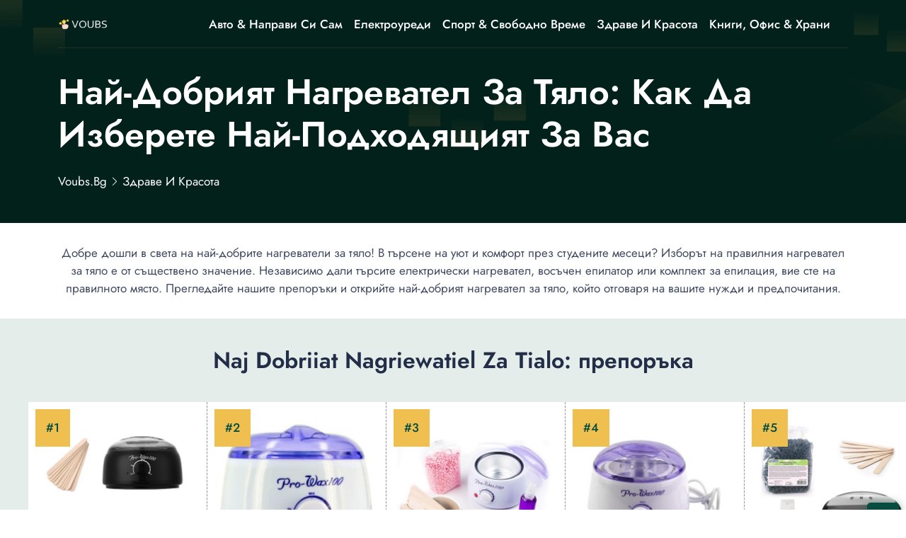

--- FILE ---
content_type: text/html; charset=UTF-8
request_url: https://voubs.bg/naj-dobriiat-nagriewatiel-za-tialo/
body_size: 18801
content:
<!DOCTYPE html>
<html lang="bg">

<head>
    <!-- required meta -->
    <meta charset="UTF-8">
    <meta http-equiv="X-UA-Compatible" content="IE=edge">
    <meta name="viewport" content="width=device-width, initial-scale=1.0">
    <!-- #favicon -->
    <link rel="shortcut icon" href="/favicon.ico" type="image/x-icon">
    <link rel="preload" href="/assets/fonts/bootstrap-iconse52a.woff2?1fa40e8900654d2863d011707b9fb6f2" as="font" type="font/woff2" crossorigin>
    <link rel="preload" href="/assets/fonts/92zatBhPNqw73oDd4iYl.woff2" as="font" type="font/woff2" crossorigin>
    <link rel="preload" href="/assets/fonts/92zatBhPNqw73ord4iYl.woff2" as="font" type="font/woff2" crossorigin>
    <link rel="preload" href="/assets/fonts/92zatBhPNqw73oTd4g.woff2" as="font" type="font/woff2" crossorigin>

            <link rel="stylesheet" href="/assets/css/stylenew.css">
    <script>
      var marketplusGclidCookieTime = 72; // How many hours will the cookie with the specific gclid last

      function marketPlusSetCookie(cname, cvalue, exhours) {
        const d = new Date();
        d.setTime(d.getTime() + (exhours*60*60*1000));
        let expires = "expires="+ d.toUTCString();
        document.cookie = cname + "=" + cvalue + ";" + expires + ";path=/";
      }

      function marketPlusGetParam(p){
        var match = RegExp('[?&]' + p + '=([^&]*)').exec(window.location.search);
        return match && decodeURIComponent(match[1].replace(/\+/g, ' '));
      }

      function marketPlusGetCookie(cname) {
        let name = cname + "=";
        let decodedCookie = decodeURIComponent(document.cookie);
        let ca = decodedCookie.split(';');
        for(let i = 0; i <ca.length; i++) {
          let c = ca[i];
          while (c.charAt(0) == ' ') {
            c = c.substring(1);
          }
          if (c.indexOf(name) == 0) {
            return c.substring(name.length, c.length);
          }
        }
        return false;
      }

      var marketPlusGclidCookie = false; // Do not change it
      if(marketPlusGetParam('gclid'))
      { 
        marketPlusGclidCookie = marketPlusGetParam('gclid');
        marketPlusSetCookie('marketPlusGclidCookie', marketPlusGclidCookie, marketplusGclidCookieTime);
      }
      else
      {
        marketPlusGclidCookie = marketPlusGetCookie('marketPlusGclidCookie');
      }


  
    /* Script for form ends here */


</script>    <title>🥇 Най-добрият нагревател за тяло: Как да изберете най-подходящият за вас</title>
    <meta name="keywords" content="">
    <meta name="description" content="⭐ Открийте най-добрите нагреватели за тяло, които ще ви осигурят уют и комфорт през студените дни. Разгледайте разнообразието от продукти и изберете най-подходящият за вас. ⭕">
    <meta name="robots" content="index,follow,noodp">
    <link rel="canonical" href="https://voubs.bg/naj-dobriiat-nagriewatiel-za-tialo/">


      <meta property="og:title" content="Най-добрият нагревател за тяло: Как да изберете най-подходящият за вас">
      <meta property="og:description" content="Открийте най-добрите нагреватели за тяло, които ще ви осигурят уют и комфорт през студените дни. Разгледайте разнообразието от продукти и изберете най-подходящият за вас.">
      <meta property="og:image" content="https://static.voubs.bg/wp-content/uploads/2023/12/res_edf86be733466285a70044a94ed529a5-2.jpg">
      <meta property="og:url" content="https://voubs.bg/naj-dobriiat-nagriewatiel-za-tialo/">
      <!-- Twitter Card data -->
      <meta name="twitter:card" content="summary_large_image">
      <meta name="twitter:title" content="Най-добрият нагревател за тяло: Как да изберете най-подходящият за вас">
      <meta name="twitter:description" content="Открийте най-добрите нагреватели за тяло, които ще ви осигурят уют и комфорт през студените дни. Разгледайте разнообразието от продукти и изберете най-подходящият за вас.">
      <meta name="twitter:image" content="https://static.voubs.bg/wp-content/uploads/2023/12/res_edf86be733466285a70044a94ed529a5-2.jpg">

          <script type="application/ld+json">{
      "@context": "https://schema.org",
      "@type": "Article",
      "headline": "Най-добрият нагревател за тяло: Как да изберете най-подходящият за вас",
      "url": "https://voubs.bg/naj-dobriiat-nagriewatiel-za-tialo/",
      "image": [
        "https://static.voubs.bg/wp-content/uploads/2023/12/res_edf86be733466285a70044a94ed529a5-2.jpg"
      ],
      "author": {
        "@type": "Person",
        "name": "Daria Samoila",
          "image": "https://static.voubs.bg/wp-content/uploads/2023/12/Daria.jpeg",
          "jobTitle":"Autor Рецензент: Мода, Красота, Семейство",
          "worksFor": {
            "@type": "Organization",
            "name": "voubs.bg"
          },
          "sameAs": [
            "https://www.linkedin.com/in/samoila-daria-1760a0269"
          ],



        "url": "https://voubs.bg/avtor/daria-samoila/"
      },
                         "publisher": {
                "@type": "Organization",
                "name": "Publisher Name",
             
                    "logo": {
                      "@type": "ImageObject",
                      "url": "https://static.voubs.bg/wp-content/uploads/2023/12/Daria.jpeg"
                    }
               
              }, 
           "datePublished": "2024-02-22T06:00:02+02:00",
      "dateModified": "2024-02-22T06:00:02+02:00",
      "description": "Добре дошли в света на най-добрите нагреватели за тяло! В търсене на уют и комфорт през студените месеци? Изборът на правилния нагревател за тяло е от съществено значение. Независимо дали търсите електрически нагревател, восъчен епилатор или комплект за епилация, вие сте на правилното място. Прегледайте нашите препоръки и открийте най-добрият нагревател за тяло, който отговаря на вашите нужди и предпочитания....",
      "mainEntityOfPage": {
        "@type": "WebPage",
        "@id": "https://voubs.bg/naj-dobriiat-nagriewatiel-za-tialo/"
      }
    }
    </script>


</head>

<body>
        <!--header-section start-->
    <header class="header-section supermenu" id="supermenu">
        <div class="container">
            <div class="row">
                <div class="col-12">
                    <nav class="navbar navbar-expand-xl nav-shadow" id="#navbar">
                        <a class="navbar-brand" href="/"><img width="187" height="48" src="/assets/images/voubs.bg.png" class="logo" alt="voubs.bg"></a>
                        <button class="navbar-toggler" name="Meniu" aria-label="Meniu" data-bs-toggle="offcanvas" data-bs-target="#offcanvasRight" aria-controls="offcanvasRight">
                            <i class="bi bi-list"></i>
                        </button>

                        <div class="collapse navbar-collapse ms-auto " id="navbar-content">
                            <div class="main-menu">
                                <ul class="navbar-nav mb-lg-0 mx-auto">
                             
                                                                            <li class="nav-item dropdown">
                                            <a class="nav-link" title="Авто & Направи си сам" href="https://voubs.bg/awto-amp-naprawi-si-sam/" > Авто & Направи си сам </a>
                                                                                     </li> 
                                                                     
                                                                            <li class="nav-item dropdown">
                                            <a class="nav-link" title="електроуреди" href="#" > електроуреди </a>
                                                                                             <ul class="dropdown-menu">
                                                   
                                                                                                             <li><a title="Големи електроуреди" href="https://voubs.bg/goliemi-ieliektrouriedi/">Големи електроуреди</a></li>
                                                                                                            <li><a title="Малки електроуреди" href="https://voubs.bg/malki-ieliektrouriedi/">Малки електроуреди</a></li>
                                                                                                            <li><a title="ТВ, Аудио & Фото" href="https://voubs.bg/tw-audio-amp-foto/">ТВ, Аудио & Фото</a></li>
                                                                                                    </ul>
                                                                                    </li> 
                                                                     
                                                                            <li class="nav-item dropdown">
                                            <a class="nav-link" title="Спорт & свободно време" href="https://voubs.bg/sport-amp-swobodno-wriemie/" > Спорт & свободно време </a>
                                                                                             <ul class="dropdown-menu">
                                                   
                                                                                                             <li><a title="Дом, Градина & Petshop" href="https://voubs.bg/dom-gradina-amp-petshop/">Дом, Градина & Petshop</a></li>
                                                                                                            <li><a title="Играчки & Детски артикули" href="https://voubs.bg/igratchki-amp-dietski-artikuli/">Играчки & Детски артикули</a></li>
                                                                                                    </ul>
                                                                                    </li> 
                                                                     
                                                                            <li class="nav-item dropdown">
                                            <a class="nav-link" title="Здраве и красота" href="https://voubs.bg/zdrawie-i-krasota/" > Здраве и красота </a>
                                                                                     </li> 
                                                                     
                                                                            <li class="nav-item dropdown">
                                            <a class="nav-link" title="Книги, Офис & Храни" href="https://voubs.bg/knigi-ofis-amp-chrani/" > Книги, Офис & Храни </a>
                                                                                     </li> 
                                                                     
                                                                     
                                                                     
                                                                     
                                                                     
                                                                     
                                                                     
                                                                     
                                                                     
                                                                     
                                                                     
                                                                     
                                                                     
                                                                     
                                                                     
                                                                     
                                                                     


                                </ul>
                               
                            </div>
                        </div>
                    </nav>
                </div>
            </div>
        </div>
    </header>
        <!-- Offcanvas More info-->
    <div class="offcanvas offcanvas-end " tabindex="-1" id="offcanvasRight">
        <div class="offcanvas-body custom-nevbar">
            <div class="row">
                <div class="col-md-7 col-xl-8">
                    <div class="custom-nevbar__left">
                        <button type="button" class="close-icon d-md-none ms-auto" data-bs-dismiss="offcanvas" aria-label="Close"><i class="bi bi-x"></i></button>
                        <ul class="custom-nevbar__nav mb-lg-0">
                             
                            
                                 
                                    <li class="menu_item dropdown">
                                        <a class="menu_link    " title="" href=""  > Авто & Направи си сам </a>
                                                                            </li>
                                                              
                                 
                                    <li class="menu_item dropdown">
                                        <a class="menu_link    dropdown-toggle" title="" href=""  role="button" data-bs-toggle="dropdown" aria-expanded="false"  > електроуреди </a>
                                                                                    <ul class="dropdown-menu">
                                                                                                    <li><a title="Големи електроуреди" class="dropdown-item" href="https://voubs.bg/goliemi-ieliektrouriedi/">Големи електроуреди</a></li>
                                                                                                    <li><a title="Малки електроуреди" class="dropdown-item" href="https://voubs.bg/malki-ieliektrouriedi/">Малки електроуреди</a></li>
                                                                                                    <li><a title="ТВ, Аудио & Фото" class="dropdown-item" href="https://voubs.bg/tw-audio-amp-foto/">ТВ, Аудио & Фото</a></li>
                                                                                            </ul>
                                                                            </li>
                                                              
                                 
                                    <li class="menu_item dropdown">
                                        <a class="menu_link    dropdown-toggle" title="" href=""  role="button" data-bs-toggle="dropdown" aria-expanded="false"  > Спорт & свободно време </a>
                                                                                    <ul class="dropdown-menu">
                                                                                                    <li><a title="Спорт & свободно време" class="dropdown-item" href="https://voubs.bg/sport-amp-swobodno-wriemie/">Спорт & свободно време</a></li>
                                                                                                    <li><a title="Дом, Градина & Petshop" class="dropdown-item" href="https://voubs.bg/dom-gradina-amp-petshop/">Дом, Градина & Petshop</a></li>
                                                                                                    <li><a title="Играчки & Детски артикули" class="dropdown-item" href="https://voubs.bg/igratchki-amp-dietski-artikuli/">Играчки & Детски артикули</a></li>
                                                                                            </ul>
                                                                            </li>
                                                              
                                 
                                    <li class="menu_item dropdown">
                                        <a class="menu_link    " title="" href=""  > Здраве и красота </a>
                                                                            </li>
                                                              
                                 
                                    <li class="menu_item dropdown">
                                        <a class="menu_link    " title="" href=""  > Книги, Офис & Храни </a>
                                                                            </li>
                                                              
                                 
                                    <li class="menu_item dropdown">
                                        <a class="menu_link    " title="" href=""  > категории </a>
                                                                            </li>
                                                              
                                                             
                                                             
                                                             
                                                             
                                                             
                                                             
                                                             
                                                             
                                                             
                                                             
                                                             
                                                             
                                                             
                                                             
                                                             


                        </ul>
                    </div>
                </div>
                            </div>
        </div>
    </div>
    <!-- header-section end -->

        <!-- Banner Start -->


    <main>
        <article>
            <section class="banner">
                <div class="container ">
                    <div class="row gy-4 gy-sm-0 align-items-center">
                        <div class="col-12 col-sm-12">
                            <div class="banner__content">
                                <h1 class="banner__title display-4  ">Най-добрият нагревател за тяло: Как да изберете най-подходящият за вас</h1> 
                                <nav aria-label="breadcrumb">
                                    <ol class="breadcrumb"  itemscope itemtype="https://schema.org/BreadcrumbList">
                                        <li itemprop="itemListElement" itemscope
                  itemtype="https://schema.org/ListItem" class="breadcrumb-item"><a itemprop="item" title="voubs.bg" href="//voubs.bg"><span itemprop="name">voubs.bg</span></a><meta itemprop="position" content="1" /></li>


                                                                                    <li class="breadcrumb-item" itemprop="itemListElement" itemscope
                  itemtype="https://schema.org/ListItem" ><a  itemprop="item" title="Здраве и красота" href="https://voubs.bg/zdrawie-i-krasota/"><span itemprop="name">Здраве и красота</span></a>  <meta itemprop="position" content="2" /></li>                                                                           </ol>
                                </nav>
                            </div>
                        </div>
                       
                    </div>
                </div>
            </section>
            <!-- Banner End -->
         
            <div class="container">
                <div class="row justify-content-center">
                        <div class="col-12 col-lg-12 col-xxl-12">
                            <div class="section__header">
                                <p class="section__header-content  "> Добре дошли в света на най-добрите нагреватели за тяло! В търсене на уют и комфорт през студените месеци? Изборът на правилния нагревател за тяло е от съществено значение. Независимо дали търсите електрически нагревател, восъчен епилатор или комплект за епилация, вие сте на правилното място. Прегледайте нашите препоръки и открийте най-добрият нагревател за тяло, който отговаря на вашите нужди и предпочитания.</p>
                            </div>
                        </div>
                    </div>
            </div>
          

            <!-- DE COPIAT TABEL -->
        <section class="zLoanComparison">

        <h2>Naj Dobriiat Nagriewatiel Za Tialo: препоръка</h2> 

            <div class="zWrap">

      
                                   <div class="zCard">


                    <div class="zImgWrap"   >
                        <img  loading="lazy" width="250" height="250"      data-src="https://static.voubs.bg/wp-content/uploads/2023/12/res_8964f92de04645b559919ab5eb189fab.jpg" alt="Преносим комплект за обезкосмяване с нагревател, Darklove, С восъчни гранули 400g, 10 шпатули, За лице, бикини зона и подмишници, Лесен за използване и почистване, 18 x 13 cm, PP, Черен">
                                                </div>

                    <div class="zTitle">
                        <h3 data-height>Преносим комплект за обезкосмяване с нагревател, Darklove, С восъчни гранули 400g, 10 шпатули, За лице, бикини зона и подмишници, Лесен за използване и почистване, 18 ...</h3>
                    </div>

                    <div class="zRating">
                        <p class="supercard-rating">резултат: 4.6 <span></span></p>
                        <div class="star_review">
                            <i class="bi bi-star-fill star-active"></i>
                            <i class="bi bi-star-fill star-active"></i>
                            <i class="bi bi-star-fill star-active"></i>
                            <i class="bi bi-star-fill star-active"></i>
                            <i class="bi bi-star-half star-active"></i>
                        </div>
                    </div>

                                         <div class="zSpecs">
                        <ul data-height>
                                                             <li><i class="bi bi-check2-circle"></i> Част от тялото: Тяло</li>
                                                            <li><i class="bi bi-check2-circle"></i> Комплект: Да</li>
                                                            <li><i class="bi bi-check2-circle"></i> Тип продукт: Кола маска</li>
                                
                        </ul>
                    </div>
                      

                                            <div class="zVerifica">
                            <div  class="zVerificaInner" data-height>
                              <a target="_blank" href="/go?u=https%3A%2F%2Fwww.emag.bg%2Fprenosim-komplekt-za-obezkosmjavane-s-nagrevatel-darklove-s-vosychni-granuli-400g-10-shpatuli-za-lice-bikini-zona-i-podmishnici-lesen-za-izpolzvane-i-pochistvane-18-x-13-cm-pp-cheren-ycx-33%2Fpd%2FDW2X16MBM%2F" rel="nofollow" class="w100 btn_theme">Кликнете и проверете цената<i class="bi bi-arrow-up-right"></i><span ></span></a>
                            
                            </div>

                        </div>

                    
                                           <div class="zProContra">
                            <input type="checkbox"  aria-label="Предимства и недостатъци">
                            <div class="pro">
                                <div  data-height>
                                    <span><i class="bi bi-check-circle-fill"></i>Професионалист</span>
                                    <ul>
                                                                                    <li><i class="bi bi-check2"></i>Лесен за използване</li>
                                                                                    <li><i class="bi bi-check2"></i>Подходящ за грижа за лице, бикини зона и подмишници</li>
                                                                                    <li><i class="bi bi-check2"></i>Образува защитен филм и осигурява постоянна хидратация на кожата</li>
                                                                            </ul>
                                </div>
                            </div>
                                                          <div class="contra">
                                <span><i class="bi bi-x-circle-fill"></i>Срещу</span>
                                <ul>
                                                                            <li><i class="bi  bi-x-lg"></i>Само за професионална употреба</li>
                                                                            <li><i class="bi  bi-x-lg"></i>Изисква внимателно следване на инструкциите за употреба</li>
                                                                    </ul>
                            </div>
                                                </div>
                    
                    <div class="zMore">
                        <a href="#prienosim-kompliekt-za-obiezkosmiawanie-s-nagriewatiel-darklove-s-wostchni-granuli-400g-10-shpatuli-za-licie-bikini-zona-i-podmishnici-liesien-za-izpolzwanie-i-potchistwanie-18-x-13-cm-pp-tchierien" class="btn_theme_more">Прочетете пълния преглед</a>
                    </div>

                </div>


                                   <div class="zCard">


                    <div class="zImgWrap"   >
                        <img  loading="lazy" width="250" height="250"      data-src="https://static.voubs.bg/wp-content/uploads/2023/12/res_e992a1f3face3e7d801e48388b489bdb-2.jpg" alt="Нагревател за восък ProWax, Регулируем термостат, 600 мл">
                                                </div>

                    <div class="zTitle">
                        <h3 data-height>Нагревател за восък ProWax, Регулируем термостат, 600 мл</h3>
                    </div>

                    <div class="zRating">
                        <p class="supercard-rating">резултат: 4.5 <span></span></p>
                        <div class="star_review">
                            <i class="bi bi-star-fill star-active"></i>
                            <i class="bi bi-star-fill star-active"></i>
                            <i class="bi bi-star-fill star-active"></i>
                            <i class="bi bi-star-fill star-active"></i>
                            <i class="bi bi-star-half star-active"></i>
                        </div>
                    </div>

                                         <div class="zSpecs">
                        <ul data-height>
                                                             <li><i class="bi bi-check2-circle"></i> Част от тялото: Тяло</li>
                                                            <li><i class="bi bi-check2-circle"></i> Тип продукт: Кола маска</li>
                                                            <li><i class="bi bi-check2-circle"></i> Тип кола маска: За многократна употреба</li>
                                
                        </ul>
                    </div>
                      

                                            <div class="zVerifica">
                            <div  class="zVerificaInner" data-height>
                              <a target="_blank" href="/go?u=https%3A%2F%2Fwww.emag.bg%2Fnagrevatel-za-vosyk-prowax-reguliruem-termostat-600-ml-care-001%2Fpd%2FD3959DMBM%2F" rel="nofollow" class="w100 btn_theme">Кликнете и проверете цената<i class="bi bi-arrow-up-right"></i><span ></span></a>
                            
                            </div>

                        </div>

                    
                                           <div class="zProContra">
                            <input type="checkbox"  aria-label="Предимства и недостатъци">
                            <div class="pro">
                                <div  data-height>
                                    <span><i class="bi bi-check-circle-fill"></i>Професионалист</span>
                                    <ul>
                                                                                    <li><i class="bi bi-check2"></i>Подходящ за всички видове восък</li>
                                                                                    <li><i class="bi bi-check2"></i>Изработен от пластмаса</li>
                                                                                    <li><i class="bi bi-check2"></i>Прозрачен капак</li>
                                                                            </ul>
                                </div>
                            </div>
                                                          <div class="contra">
                                <span><i class="bi bi-x-circle-fill"></i>Срещу</span>
                                <ul>
                                                                            <li><i class="bi  bi-x-lg"></i>Няма информация за евентуални недостатъци</li>
                                                                    </ul>
                            </div>
                                                </div>
                    
                    <div class="zMore">
                        <a href="#nagriewatiel-za-wosk-prowax-rieguliruiem-tiermostat-600-ml" class="btn_theme_more">Прочетете пълния преглед</a>
                    </div>

                </div>


                                   <div class="zCard">


                    <div class="zImgWrap"   >
                        <img  loading="lazy" width="250" height="250"      data-src="https://static.voubs.bg/wp-content/uploads/2023/12/res_acc0526cd009ee669871610a7ed5c5a3.jpg" alt="Комплект за епилация, Нагревател за восък ProVax SEP100, Восъчни гранули, Розов, 500 гр, Масло след епилация">
                                                </div>

                    <div class="zTitle">
                        <h3 data-height>Комплект за епилация, Нагревател за восък ProVax SEP100, Восъчни гранули, Розов, 500 гр, Масло след епилация</h3>
                    </div>

                    <div class="zRating">
                        <p class="supercard-rating">резултат: 4.4 <span></span></p>
                        <div class="star_review">
                            <i class="bi bi-star-fill star-active"></i>
                            <i class="bi bi-star-fill star-active"></i>
                            <i class="bi bi-star-fill star-active"></i>
                            <i class="bi bi-star-fill star-active"></i>
                            <i class="bi bi-star-half star-active"></i>
                        </div>
                    </div>

                                         <div class="zSpecs">
                        <ul data-height>
                                                             <li><i class="bi bi-check2-circle"></i> Част от тялото: Тяло Ръце Крака Подмишница Интимна област</li>
                                                            <li><i class="bi bi-check2-circle"></i> Комплект: Да</li>
                                                            <li><i class="bi bi-check2-circle"></i> Тип продукт: Кола маска Ленти за депилация</li>
                                
                        </ul>
                    </div>
                      

                                            <div class="zVerifica">
                            <div  class="zVerificaInner" data-height>
                              <a target="_blank" href="/go?u=https%3A%2F%2Fwww.emag.bg%2Fkomplekt-za-epilacija-nagrevatel-za-vosyk-provax-vosychni-granuli-rozov-500-gr-maslo-sled-epilacija-sep100%2Fpd%2FDR22DRBBM%2F" rel="nofollow" class="w100 btn_theme">Кликнете и проверете цената<i class="bi bi-arrow-up-right"></i><span ></span></a>
                            
                            </div>

                        </div>

                    
                                           <div class="zProContra">
                            <input type="checkbox"  aria-label="Предимства и недостатъци">
                            <div class="pro">
                                <div  data-height>
                                    <span><i class="bi bi-check-circle-fill"></i>Професионалист</span>
                                    <ul>
                                                                                    <li><i class="bi bi-check2"></i>Нагревателят е оборудван с термостат, който регулира желаната температура</li>
                                                                                    <li><i class="bi bi-check2"></i>Восъкът се втвърдява бавно, което намалява усещането за болка</li>
                                                                                    <li><i class="bi bi-check2"></i>Олиото след епилацията предлага комфорт и грижа за кожата</li>
                                                                            </ul>
                                </div>
                            </div>
                                                          <div class="contra">
                                <span><i class="bi bi-x-circle-fill"></i>Срещу</span>
                                <ul>
                                                                            <li><i class="bi  bi-x-lg"></i>Може да изисква време за научаване на правилното използване на нагревателя</li>
                                                                            <li><i class="bi  bi-x-lg"></i>Не е подходящ за хора с алергии към определени съставки</li>
                                                                    </ul>
                            </div>
                                                </div>
                    
                    <div class="zMore">
                        <a href="#kompliekt-za-iepilaciia-nagriewatiel-za-wosk-provax-sep100-wostchni-granuli-rozow-500-gr-maslo-slied-iepilaciia" class="btn_theme_more">Прочетете пълния преглед</a>
                    </div>

                </div>


                                   <div class="zCard">


                    <div class="zImgWrap"   >
                        <img  loading="lazy" width="250" height="250"      data-src="https://static.voubs.bg/wp-content/uploads/2023/12/res_c2871035dd092441b3ba1df4b5fd70c7.jpg" alt="Електрически нагревател Восъчни епилатори PRO Wax Decanter восък, бял, лилав - JRH®">
                                                </div>

                    <div class="zTitle">
                        <h3 data-height>Електрически нагревател Восъчни епилатори PRO Wax Decanter восък, бял, лилав - JRH®</h3>
                    </div>

                    <div class="zRating">
                        <p class="supercard-rating">резултат: 4.3 <span></span></p>
                        <div class="star_review">
                            <i class="bi bi-star-fill star-active"></i>
                            <i class="bi bi-star-fill star-active"></i>
                            <i class="bi bi-star-fill star-active"></i>
                            <i class="bi bi-star-fill star-active"></i>
                            <i class="bi bi-star-half star-active"></i>
                        </div>
                    </div>

                                         <div class="zSpecs">
                        <ul data-height>
                                                             <li><i class="bi bi-check2-circle"></i> Част от тялото: Тяло</li>
                                                            <li><i class="bi bi-check2-circle"></i> Тип продукт: Кола маска</li>
                                                            <li><i class="bi bi-check2-circle"></i> Тип кола маска: За многократна употреба</li>
                                
                        </ul>
                    </div>
                      

                                            <div class="zVerifica">
                            <div  class="zVerificaInner" data-height>
                              <a target="_blank" href="/go?u=https%3A%2F%2Fwww.emag.bg%2Felektricheski-nagrevatel-vosychni-epilatori-pro-wax-decanter-vosyk-bjal-lilav-jrhr-prowax-1000%2Fpd%2FD3FHGHMBM%2F" rel="nofollow" class="w100 btn_theme">Кликнете и проверете цената<i class="bi bi-arrow-up-right"></i><span ></span></a>
                            
                            </div>

                        </div>

                    
                                           <div class="zProContra">
                            <input type="checkbox"  aria-label="Предимства и недостатъци">
                            <div class="pro">
                                <div  data-height>
                                    <span><i class="bi bi-check-circle-fill"></i>Професионалист</span>
                                    <ul>
                                                                                    <li><i class="bi bi-check2"></i>Лесно и бързо отстраняване на нежеланите косми</li>
                                                                                    <li><i class="bi bi-check2"></i>Професионално качество на обезкосмяване</li>
                                                                                    <li><i class="bi bi-check2"></i>Удобен за употреба у дома</li>
                                                                            </ul>
                                </div>
                            </div>
                                                          <div class="contra">
                                <span><i class="bi bi-x-circle-fill"></i>Срещу</span>
                                <ul>
                                                                            <li><i class="bi  bi-x-lg"></i>Може да изисква малко практика за постигане на перфектни резултати</li>
                                                                    </ul>
                            </div>
                                                </div>
                    
                    <div class="zMore">
                        <a href="#ieliektritchieski-nagriewatiel-wostchni-iepilatori-pro-wax-decanter-wosk-bial-lilaw-jrh" class="btn_theme_more">Прочетете пълния преглед</a>
                    </div>

                </div>


                                   <div class="zCard">


                    <div class="zImgWrap"   >
                        <img  loading="lazy" width="250" height="250"      data-src="https://static.voubs.bg/wp-content/uploads/2023/12/res_edf86be733466285a70044a94ed529a5-2.jpg" alt="Комплект за епилация с восък Azulene на гранули, С нагревател Lila Care, 1 x 500 гр Восък, 1 x Нагревател, 1 x Масло след епилация, 1 x Комплект от 10 шпатули">
                                                </div>

                    <div class="zTitle">
                        <h3 data-height>Комплект за епилация с восък Azulene на гранули, С нагревател Lila Care, 1 X 500 гр Восък, 1 X Нагревател, 1 X Масло след епилация, 1 X Комплект от 10 шпатули</h3>
                    </div>

                    <div class="zRating">
                        <p class="supercard-rating">резултат: 4.2 <span></span></p>
                        <div class="star_review">
                            <i class="bi bi-star-fill star-active"></i>
                            <i class="bi bi-star-fill star-active"></i>
                            <i class="bi bi-star-fill star-active"></i>
                            <i class="bi bi-star-fill star-active"></i>
                            <i class="bi bi-star-half star-active"></i>
                        </div>
                    </div>

                                         <div class="zSpecs">
                        <ul data-height>
                                                             <li><i class="bi bi-check2-circle"></i> Част от тялото: Тяло Ръце Крака Подмишница Интимна област</li>
                                                            <li><i class="bi bi-check2-circle"></i> Комплект: Да</li>
                                                            <li><i class="bi bi-check2-circle"></i> Тип продукт: Кола маска</li>
                                
                        </ul>
                    </div>
                      

                                            <div class="zVerifica">
                            <div  class="zVerificaInner" data-height>
                              <a target="_blank" href="/go?u=https%3A%2F%2Fwww.emag.bg%2Fkomplekt-za-epilacija-s-vosyk-azulene-na-granuli-s-nagrevatel-lila-care-1-x-500-gr-vosyk-1-x-nagrevatel-1-x-maslo-sled-epilacija-1-x-komplekt-ot-10-shpatuli-pac-lc100-b-03%2Fpd%2FDLFCSKMBM%2F" rel="nofollow" class="w100 btn_theme">Кликнете и проверете цената<i class="bi bi-arrow-up-right"></i><span ></span></a>
                            
                            </div>

                        </div>

                    
                                           <div class="zProContra">
                            <input type="checkbox"  aria-label="Предимства и недостатъци">
                            <div class="pro">
                                <div  data-height>
                                    <span><i class="bi bi-check-circle-fill"></i>Професионалист</span>
                                    <ul>
                                                                                    <li><i class="bi bi-check2"></i>Лесен за използване и разтапяне на восъка</li>
                                                                                    <li><i class="bi bi-check2"></i>Може да се използва многократно</li>
                                                                                    <li><i class="bi bi-check2"></i>Подходящ за чувствителни участи на кожата</li>
                                                                            </ul>
                                </div>
                            </div>
                                                          <div class="contra">
                                <span><i class="bi bi-x-circle-fill"></i>Срещу</span>
                                <ul>
                                                                            <li><i class="bi  bi-x-lg"></i>Изисква поддържане на определена температура при употреба</li>
                                                                    </ul>
                            </div>
                                                </div>
                    
                    <div class="zMore">
                        <a href="#kompliekt-za-iepilaciia-s-wosk-azulene-na-granuli-s-nagriewatiel-lila-care-1-x-500-gr-wosk-1-x-nagriewatiel-1-x-maslo-slied-iepilaciia-1-x-kompliekt-ot-10-shpatuli" class="btn_theme_more">Прочетете пълния преглед</a>
                    </div>

                </div>


                   




            </div>

        </section>
        <!-- End: De COPIAT TABEL -->


        <section id="stickyproduct" class="notvisible">
	
	<div class="container">
		
		<div class="row">
			
				<div class="col-12 col-xl-8 order-1 order-xl-0">
					
					<div class="affiliatebar">
		
						<span class="affiliatetitle">Set Mobilier De Gradina DeHome MG600, Canapea, Fotolii Si Masuta Incluse</span>
						<span class="affiliaterating">
								
								<div class="zRating">
			                        <div class="star_review">
			                            <i class="bi bi-star-fill star-active"></i>
			                            <i class="bi bi-star-fill star-active"></i>
			                            <i class="bi bi-star-fill star-active"></i>
			                            <i class="bi bi-star-fill star-active"></i>
			                            <i class="bi bi-star-half star-active"></i>
			                        </div>
			                    </div>

						</span>
						<span class="affiliatebutton">
							
							<a target="_blank" href="/go?u=https%3A%2F%2Fwww.emag.ro%[base64]%2Fpd%2FDXDZWGMBM%2F" rel="nofollow" class="btn_theme">Verifica Pretul <i class="bi bi-arrow-up-right"></i><span style="top: 34.7344px; left: 193.203px;"></span></a>

						</span>

					</div>


				</div>

				<div class="col-12 col-xl-4 btn_sticky">
					
					<div class="affiliatesidebar">
						


					</div>

				</div>

		</div>


	</div>


</section>

<style type="text/css">

.affiliatetitle {
    flex-grow: 1;
    line-height: 54px;
    margin-right: 15px;
    white-space: nowrap;
    margin-left: 15px;
    overflow: hidden;
    text-overflow: ellipsis;
}
.affiliatebar {background-color:#000;  overflow: hidden;   color:#fff; display: flex;   justify-content: space-between;     border-radius: 0 0 16px 16px; }
.notvisible {
    visibility: hidden;
    /* Other styles */
}
.notvisible .affiliatebutton {  display:none !important }
@media (max-width: 768px){
	.affiliatebar  { padding: 10px;}
	#stickyproduct .row, .affiliatebar  { display:block; }
	.affiliaterating .star_review { padding:0 !important }
	.affiliatetitle { margin-right:0; margin-left:0;     display: block;
    padding-right: 45px; line-height:30px }
	.affiliatebutton i{ font-size:22px; }
	.affiliatebutton a { padding:10px !important; }
	.affiliatebutton { position:absolute; right:25px; top:15px }
}


.affiliatebutton a { margin-top:0px !important }
.affiliaterating .star_review {     padding: 15px 5px; }
#stickyproduct { 
		position: fixed;
	    top: 0;
	    left: 0;
	    z-index: 2;
	    right: 0;

 }
</style>


            <!-- loan-reviews-details start -->
            <section class="reviews-details section" id="article-content">
                <div class="container ">
                    <div class="row">
                        <div class="col-12 col-xl-8 order-1 order-xl-0">
                            <div class="reviews-details__area">

                                

                                        <!-- PRODUCT -->
                                        <div class="reviews-details__part pagecontent" id="prienosim-kompliekt-za-obiezkosmiawanie-s-nagriewatiel-darklove-s-wostchni-granuli-400g-10-shpatuli-za-licie-bikini-zona-i-podmishnici-liesien-za-izpolzwanie-i-potchistwanie-18-x-13-cm-pp-tchierien"  itemscope itemtype="https://schema.org/Product">
                                            <div class="prize-card-subtitle">#1</div>
                                            <div class="loan-reviews loan-reviews--secondary">
                                                <div class="row justify-content-center">
                                                    <div class="col-12">
                                                        <div class="d-flex flex-column gap-4">
                                                            <div class="loan-reviews_card card  ">
                                                                <div class="loan-reviews__part-one">
                                                                    <div class="loan-reviews__thumb">
                                                                         <img loading="lazy" width="195"  height="195" itemprop="image"  data-src="https://static.voubs.bg/wp-content/uploads/2023/12/res_8964f92de04645b559919ab5eb189fab.jpg" alt="Преносим комплект за обезкосмяване с нагревател, Darklove, С восъчни гранули 400g, 10 шпатули, За лице, бикини зона и подмишници, Лесен за използване и почистване, 18 x 13 cm, PP, Черен">
                                                                    </div>
                                                                    <div class="loan-reviews__review"  itemprop="aggregateRating" itemscope itemtype="https://schema.org/AggregateRating">
                                                                        <meta itemprop="ratingValue" content="4.6">
                                                                        <meta itemprop="reviewCount" content="14">
                                                                        <p class="rating"> 4.6</p>
                                                                        <div class="d-flex gap-2 flex-column">
                                                                            <div class="star_review">
                                                                                <i class="bi bi-star-fill star-active"></i>
                                                                                <i class="bi bi-star-fill star-active"></i>
                                                                                <i class="bi bi-star-fill star-active"></i>
                                                                                <i class="bi bi-star-fill star-active"></i>
                                                                                <i class="bi bi-star-half star-active"></i>
                                                                            </div>
                                                                            <p class="fs-small">Средни отзиви</p>
                                                                        </div>
                                                                    </div>
                                                                </div>

                                                             
                                                                    <div class="reviews-heading">
                                                                        <h2 class="reviews-heading__title producttitle"  itemprop="name">Преносим комплект за обезкосмяване с нагревател, Darklove, С восъчни гранули 400g, 10 шпатули, За лице, бикини зона и подмишници, Лесен за използване и почистване, 18 X 13 Cm, PP, Черен</h2>
                                                                                                                                            </div>
                                                                                                                                                <div class="reviews-inner">
                                                                                <ul>
                                                                                                                                                                            <li><i class="bi bi-check2-circle"></i> Част от тялото: Тяло</li>
                                                                                                                                                                            <li><i class="bi bi-check2-circle"></i> Комплект: Да</li>
                                                                                                                                                                            <li><i class="bi bi-check2-circle"></i> Тип продукт: Кола маска</li>
                                                                                                                                                                            <li><i class="bi bi-check2-circle"></i> Тип кола маска: За еднократна употреба</li>
                                                                                                                                                                            <li><i class="bi bi-check2-circle"></i> Тип: Класически Професионален</li>
                                                                                                                                                                        
                                                                                </ul>
                                                                            </div>
                                                                                                                                         
                                                                      <div itemprop="offers" itemscope itemtype="http://schema.org/AggregateOffer" >

                                                                              <meta itemprop="offerCount" content="1"/>
                                                                             <meta itemprop="priceCurrency" content="BGN"/>

                                                   
                                                                         
                                                                                                                                                        <div itemprop="offers" itemscope itemtype="http://schema.org/Offer">
                                                                                    <a itemprop="url"  target="_blank" href="/go?u=https%3A%2F%2Fwww.emag.bg%2Fprenosim-komplekt-za-obezkosmjavane-s-nagrevatel-darklove-s-vosychni-granuli-400g-10-shpatuli-za-lice-bikini-zona-i-podmishnici-lesen-za-izpolzvane-i-pochistvane-18-x-13-cm-pp-cheren-ycx-33%2Fpd%2FDW2X16MBM%2F" rel="nofollow" class="btn_theme mt20 w100 ">Кликнете и проверете цената <i class="bi bi-arrow-up-right"></i><span></span></a>
                                                                                </div>
                                                                          

                                                                      </div>
                                                             
                                                            </div>
                                                        </div>
                                                    </div>
                                                </div>
                                            </div>






                                                                                            <div class="section__content  " >
                                                    

<p>Преносимият комплект за обезкосмяване с нагревател Darklove представлява идеалното решение за тези, които търсят удобство и ефективност в домашната грижа за кожата. Със своите восъчни гранули, шпатули и компактни размери, този комплект е създаден за удобство и перфектни резултати.</p>

<h3>Изключителна универсалност</h3>
<p>Този комплект предлага възможност за обезкосмяване на лицето, бикини зоната и подмишниците, като осигурява гладка и нежна кожа. Неговата универсалност го прави подходящ за различни зони на тялото, което е отличително качество в сравнение с други продукти на пазара.</p>

<h3>Лесен за използване и почистване</h3>
<p>Darklove комплектът е проектиран да бъде лесен за използване, като осигурява бързо и ефективно обезкосмяване. Освен това, почистването на уреда е бързо и безпроблемно, което го прави подходящ за употреба в домашни условия.</p>

<h3>Интелигентен дизайн и високо качество</h3>
<p>Darklove предлага комплект с високо качество, изработен от здрав и устойчив материал, което гарантира дълготрайна употреба. Неговият интелигентен дизайн осигурява удобство при използване и съхранение, като предлага компактни размери и лека конструкция.</p>

<h3>Иновативни функции и свойства</h3>
<p>С восъчни гранули от растителен произход и успокояващи свойства, този комплект предлага несравнимо качество и грижа за кожата. Той предоставя възможност за деликатна и ефективна грижа, която е подходяща за различни типове кожа.</p>

<ul>
  <li>Идеален за обезкосмяване на лицето, бикини зоната и подмишниците</li>
  <li>Лесен за използване и почистване</li>
  <li>Високо качество и устойчив материал</li>
  <li>Иновативни функции и свойства</li>
</ul>                                                </div>
                                                                                        


                                                                                        <div class="zSpecificatii">
                                                <input type="checkbox" aria-label="Виж повече">
                                                <h3>Спецификации</h3>
                                                <div class="tableWrap">
                                                    <table>
                                                        <tbody>
                                                                                                                            <tr>
                                                                    <td>Част от тялото:</td>
                                                                    <td>Тяло</td>
                                                                </tr>
                                                                                                                            <tr>
                                                                    <td>Комплект:</td>
                                                                    <td>Да</td>
                                                                </tr>
                                                                                                                            <tr>
                                                                    <td>Тип продукт:</td>
                                                                    <td>Кола маска</td>
                                                                </tr>
                                                                                                                            <tr>
                                                                    <td>Тип кола маска:</td>
                                                                    <td>За еднократна употреба</td>
                                                                </tr>
                                                                                                                            <tr>
                                                                    <td>Тип:</td>
                                                                    <td>Класически Професионален</td>
                                                                </tr>
                                                                                                                            <tr>
                                                                    <td>Опаковка:</td>
                                                                    <td>Плик</td>
                                                                </tr>
                                                                                                                            <tr>
                                                                    <td>Форма:</td>
                                                                    <td>Пастили</td>
                                                                </tr>
                                                                                                                            <tr>
                                                                    <td>Тип кожа:</td>
                                                                    <td>Суха</td>
                                                                </tr>
                                                                                                                            <tr>
                                                                    <td>Съдържание пакет:</td>
                                                                    <td>10 х Дървена шпатула 1 x Апарат за затопляне на восъка</td>
                                                                </tr>
                                                                                                                            <tr>
                                                                    <td>Предимства:</td>
                                                                    <td>Успокояващи свойства Компоненти от растителен произход</td>
                                                                </tr>
                                                                                                                            <tr>
                                                                    <td>Свойства:</td>
                                                                    <td>-</td>
                                                                </tr>
                                                                                                                            <tr>
                                                                    <td>Цвят:</td>
                                                                    <td>Черен</td>
                                                                </tr>
                                                                                                                            <tr>
                                                                    <td>Тегло:</td>
                                                                    <td>900 g</td>
                                                                </tr>
                                                                                                                       
                                                        </tbody>
                                                    </table>
                                                </div>
                                            </div>
                                         
                                                                                            <div class="card pro__card  w100 db ">
                                                    <div class="pro__part w100 mb-4">
                                                        <h4 class="gap-6 mb-4"><i class="bi bi-check-circle-fill"></i> Професионалист</h4>
                                                        <ul>
                                                                                                                            <li><i class="bi bi-check2"></i>Лесен за използване</li>
                                                                                                                            <li><i class="bi bi-check2"></i>Подходящ за грижа за лице, бикини зона и подмишници</li>
                                                                                                                            <li><i class="bi bi-check2"></i>Образува защитен филм и осигурява постоянна хидратация на кожата</li>
                                                                                                                            <li><i class="bi bi-check2"></i>Подобрява гладкостта на кожата и я прави мека и деликатна</li>
                                                                                                                            <li><i class="bi bi-check2"></i>Може да се използва за грижа за суха и застаряваща кожа</li>
                                                                                                                    </ul>
                                                    </div>
                                                    <div class="pro__part free w100 pl-0">
                                                        <h4 class="gap-6 mb-4"><i class="bi bi-x-circle-fill"></i> Срещу</h4>
                                                        <ul>
                                                                                                                            <li><i class="bi  bi-x-lg"></i>Само за професионална употреба</li>
                                                                                                                            <li><i class="bi  bi-x-lg"></i>Изисква внимателно следване на инструкциите за употреба</li>
                                                                                                                    </ul>
                                                    </div>
                                                </div>
                                                                                        




                                                                                             <a target="_blank" href="/go?u=https%3A%2F%2Fwww.emag.bg%2Fprenosim-komplekt-za-obezkosmjavane-s-nagrevatel-darklove-s-vosychni-granuli-400g-10-shpatuli-za-lice-bikini-zona-i-podmishnici-lesen-za-izpolzvane-i-pochistvane-18-x-13-cm-pp-cheren-ycx-33%2Fpd%2FDW2X16MBM%2F" rel="nofollow" class="btn_theme mb10">Кликнете и проверете цената<i class="bi bi-arrow-up-right"></i><span style="top: -2.72461px; left: 126px;"></span></a>
                                             















                                        </div>
                                        <!-- END PRODUCT -->


                                

                                        <!-- PRODUCT -->
                                        <div class="reviews-details__part pagecontent" id="nagriewatiel-za-wosk-prowax-rieguliruiem-tiermostat-600-ml"  itemscope itemtype="https://schema.org/Product">
                                            <div class="prize-card-subtitle">#2</div>
                                            <div class="loan-reviews loan-reviews--secondary">
                                                <div class="row justify-content-center">
                                                    <div class="col-12">
                                                        <div class="d-flex flex-column gap-4">
                                                            <div class="loan-reviews_card card  ">
                                                                <div class="loan-reviews__part-one">
                                                                    <div class="loan-reviews__thumb">
                                                                         <img loading="lazy" width="195"  height="195" itemprop="image"  data-src="https://static.voubs.bg/wp-content/uploads/2023/12/res_e992a1f3face3e7d801e48388b489bdb-2.jpg" alt="Нагревател за восък ProWax, Регулируем термостат, 600 мл">
                                                                    </div>
                                                                    <div class="loan-reviews__review"  itemprop="aggregateRating" itemscope itemtype="https://schema.org/AggregateRating">
                                                                        <meta itemprop="ratingValue" content="4.5">
                                                                        <meta itemprop="reviewCount" content="13">
                                                                        <p class="rating"> 4.5</p>
                                                                        <div class="d-flex gap-2 flex-column">
                                                                            <div class="star_review">
                                                                                <i class="bi bi-star-fill star-active"></i>
                                                                                <i class="bi bi-star-fill star-active"></i>
                                                                                <i class="bi bi-star-fill star-active"></i>
                                                                                <i class="bi bi-star-fill star-active"></i>
                                                                                <i class="bi bi-star-half star-active"></i>
                                                                            </div>
                                                                            <p class="fs-small">Средни отзиви</p>
                                                                        </div>
                                                                    </div>
                                                                </div>

                                                             
                                                                    <div class="reviews-heading">
                                                                        <h2 class="reviews-heading__title producttitle"  itemprop="name">Нагревател за восък ProWax, Регулируем термостат, 600 мл</h2>
                                                                                                                                            </div>
                                                                                                                                                <div class="reviews-inner">
                                                                                <ul>
                                                                                                                                                                            <li><i class="bi bi-check2-circle"></i> Част от тялото: Тяло</li>
                                                                                                                                                                            <li><i class="bi bi-check2-circle"></i> Тип продукт: Кола маска</li>
                                                                                                                                                                            <li><i class="bi bi-check2-circle"></i> Тип кола маска: За многократна употреба</li>
                                                                                                                                                                            <li><i class="bi bi-check2-circle"></i> Тип: Класически</li>
                                                                                                                                                                            <li><i class="bi bi-check2-circle"></i> Опаковка: Кутия</li>
                                                                                                                                                                        
                                                                                </ul>
                                                                            </div>
                                                                                                                                         
                                                                      <div itemprop="offers" itemscope itemtype="http://schema.org/AggregateOffer" >

                                                                              <meta itemprop="offerCount" content="1"/>
                                                                             <meta itemprop="priceCurrency" content="BGN"/>

                                                   
                                                                         
                                                                                                                                                        <div itemprop="offers" itemscope itemtype="http://schema.org/Offer">
                                                                                    <a itemprop="url"  target="_blank" href="/go?u=https%3A%2F%2Fwww.emag.bg%2Fnagrevatel-za-vosyk-prowax-reguliruem-termostat-600-ml-care-001%2Fpd%2FD3959DMBM%2F" rel="nofollow" class="btn_theme mt20 w100 ">Кликнете и проверете цената <i class="bi bi-arrow-up-right"></i><span></span></a>
                                                                                </div>
                                                                          

                                                                      </div>
                                                             
                                                            </div>
                                                        </div>
                                                    </div>
                                                </div>
                                            </div>






                                                                                            <div class="section__content  " >
                                                    

<p>Нагревателят за восък ProWax е един от водещите продукти в индустрията на красотата и грижата за кожата. Със своите изключителни характеристики и високо ниво на производителност, той заема заслужено място сред нашите топ 5 продукта. В следващите редове ще разгледаме подробностите, които правят този нагревател толкова вълнуващ и незаменим за всеки, който се грижи за своята кожа.</p>

<h3>Производителност и Удобство</h3>
<p>Нагревателят за восък ProWax е снабден с регулируем термостат, който осигурява перфектно топене на восъка, подходящ за всички видове кожа. С мощност от 100W и вместимост от 600 мл, той е идеален за професионална и домашна употреба. Със своя метален вътрешен контейнер, подвижна дръжка и прозрачен капак, нагревателят предлага удобство и лесно управление, което го прави несравним с конкурентните продукти.</p>

<h3>Технологични Иновации</h3>
<p>Производителят е интегрирал най-новите технологични иновации в дизайна на нагревателя, като осигурява бутон за включване/изключване и възможност за регулиране на температурата. Нагревателят достига до 360 градуса, като се загрява за около 15 минути, което го прави идеален за бърза и ефективна употреба.</p>

<h3>Дерматологично Тестван</h3>
<p>Със своите дерматологично тествани свойства, нагревателят за восък ProWax е гаранция за безопасно и нежно отстраняване на косъма, без да дразни кожата. Това го прави предпочитан избор за хора с нормална кожа, които ценят качеството и безопасността на продукта.</p>

<h3>Заключение</h3>
<p>Нагревателят за восък ProWax е съвременен, иновативен и надежден продукт, който заслужено заема място в нашия топ 5 списък. Неговите изключителни характеристики, производителност и удобство го правят несравним с конкурентните продукти. Алтернативите не предлагат същото ниво на технологични иновации и удобство, което прави нагревателят за восък ProWax незаменим за всеки, който търси висококачествени продукти за грижа за кожата.</p>                                                </div>
                                                                                        


                                                                                        <div class="zSpecificatii">
                                                <input type="checkbox" aria-label="Виж повече">
                                                <h3>Спецификации</h3>
                                                <div class="tableWrap">
                                                    <table>
                                                        <tbody>
                                                                                                                            <tr>
                                                                    <td>Част от тялото:</td>
                                                                    <td>Тяло</td>
                                                                </tr>
                                                                                                                            <tr>
                                                                    <td>Тип продукт:</td>
                                                                    <td>Кола маска</td>
                                                                </tr>
                                                                                                                            <tr>
                                                                    <td>Тип кола маска:</td>
                                                                    <td>За многократна употреба</td>
                                                                </tr>
                                                                                                                            <tr>
                                                                    <td>Тип:</td>
                                                                    <td>Класически</td>
                                                                </tr>
                                                                                                                            <tr>
                                                                    <td>Опаковка:</td>
                                                                    <td>Кутия</td>
                                                                </tr>
                                                                                                                            <tr>
                                                                    <td>Форма:</td>
                                                                    <td>Течен</td>
                                                                </tr>
                                                                                                                            <tr>
                                                                    <td>Тип кожа:</td>
                                                                    <td>Нормална</td>
                                                                </tr>
                                                                                                                            <tr>
                                                                    <td>Съдържание пакет:</td>
                                                                    <td>1 х Нагревател 1 x Основа за нагревател</td>
                                                                </tr>
                                                                                                                            <tr>
                                                                    <td>Брой/комплект:</td>
                                                                    <td>1</td>
                                                                </tr>
                                                                                                                            <tr>
                                                                    <td>Предимства:</td>
                                                                    <td>1 x Нагревател за восък и парафин</td>
                                                                </tr>
                                                                                                                            <tr>
                                                                    <td>Свойства:</td>
                                                                    <td>Дерматологично тестван</td>
                                                                </tr>
                                                                                                                            <tr>
                                                                    <td>Цвят:</td>
                                                                    <td>Бял</td>
                                                                </tr>
                                                                                                                            <tr>
                                                                    <td>Количество:</td>
                                                                    <td>600 мл</td>
                                                                </tr>
                                                                                                                       
                                                        </tbody>
                                                    </table>
                                                </div>
                                            </div>
                                         
                                                                                            <div class="card pro__card  w100 db ">
                                                    <div class="pro__part w100 mb-4">
                                                        <h4 class="gap-6 mb-4"><i class="bi bi-check-circle-fill"></i> Професионалист</h4>
                                                        <ul>
                                                                                                                            <li><i class="bi bi-check2"></i>Подходящ за всички видове восък</li>
                                                                                                                            <li><i class="bi bi-check2"></i>Изработен от пластмаса</li>
                                                                                                                            <li><i class="bi bi-check2"></i>Прозрачен капак</li>
                                                                                                                            <li><i class="bi bi-check2"></i>Регулируем термостат</li>
                                                                                                                            <li><i class="bi bi-check2"></i>Загрява до 360 градуса</li>
                                                                                                                            <li><i class="bi bi-check2"></i>Обем: 600 мл</li>
                                                                                                                            <li><i class="bi bi-check2"></i>Мощност: 100W</li>
                                                                                                                    </ul>
                                                    </div>
                                                    <div class="pro__part free w100 pl-0">
                                                        <h4 class="gap-6 mb-4"><i class="bi bi-x-circle-fill"></i> Срещу</h4>
                                                        <ul>
                                                                                                                            <li><i class="bi  bi-x-lg"></i>Няма информация за евентуални недостатъци</li>
                                                                                                                    </ul>
                                                    </div>
                                                </div>
                                                                                        




                                                                                             <a target="_blank" href="/go?u=https%3A%2F%2Fwww.emag.bg%2Fnagrevatel-za-vosyk-prowax-reguliruem-termostat-600-ml-care-001%2Fpd%2FD3959DMBM%2F" rel="nofollow" class="btn_theme mb10">Кликнете и проверете цената<i class="bi bi-arrow-up-right"></i><span style="top: -2.72461px; left: 126px;"></span></a>
                                             















                                        </div>
                                        <!-- END PRODUCT -->


                                

                                        <!-- PRODUCT -->
                                        <div class="reviews-details__part pagecontent" id="kompliekt-za-iepilaciia-nagriewatiel-za-wosk-provax-sep100-wostchni-granuli-rozow-500-gr-maslo-slied-iepilaciia"  itemscope itemtype="https://schema.org/Product">
                                            <div class="prize-card-subtitle">#3</div>
                                            <div class="loan-reviews loan-reviews--secondary">
                                                <div class="row justify-content-center">
                                                    <div class="col-12">
                                                        <div class="d-flex flex-column gap-4">
                                                            <div class="loan-reviews_card card  ">
                                                                <div class="loan-reviews__part-one">
                                                                    <div class="loan-reviews__thumb">
                                                                         <img loading="lazy" width="195"  height="195" itemprop="image"  data-src="https://static.voubs.bg/wp-content/uploads/2023/12/res_acc0526cd009ee669871610a7ed5c5a3.jpg" alt="Комплект за епилация, Нагревател за восък ProVax SEP100, Восъчни гранули, Розов, 500 гр, Масло след епилация">
                                                                    </div>
                                                                    <div class="loan-reviews__review"  itemprop="aggregateRating" itemscope itemtype="https://schema.org/AggregateRating">
                                                                        <meta itemprop="ratingValue" content="4.4">
                                                                        <meta itemprop="reviewCount" content="12">
                                                                        <p class="rating"> 4.4</p>
                                                                        <div class="d-flex gap-2 flex-column">
                                                                            <div class="star_review">
                                                                                <i class="bi bi-star-fill star-active"></i>
                                                                                <i class="bi bi-star-fill star-active"></i>
                                                                                <i class="bi bi-star-fill star-active"></i>
                                                                                <i class="bi bi-star-fill star-active"></i>
                                                                                <i class="bi bi-star-half star-active"></i>
                                                                            </div>
                                                                            <p class="fs-small">Средни отзиви</p>
                                                                        </div>
                                                                    </div>
                                                                </div>

                                                             
                                                                    <div class="reviews-heading">
                                                                        <h2 class="reviews-heading__title producttitle"  itemprop="name">Комплект за епилация, Нагревател за восък ProVax SEP100, Восъчни гранули, Розов, 500 гр, Масло след епилация</h2>
                                                                                                                                            </div>
                                                                                                                                                <div class="reviews-inner">
                                                                                <ul>
                                                                                                                                                                            <li><i class="bi bi-check2-circle"></i> Част от тялото: Тяло Ръце Крака Подмишница Интимна област</li>
                                                                                                                                                                            <li><i class="bi bi-check2-circle"></i> Комплект: Да</li>
                                                                                                                                                                            <li><i class="bi bi-check2-circle"></i> Тип продукт: Кола маска Ленти за депилация</li>
                                                                                                                                                                            <li><i class="bi bi-check2-circle"></i> Тип кола маска: За еднократна употреба</li>
                                                                                                                                                                            <li><i class="bi bi-check2-circle"></i> Тип: Професионален</li>
                                                                                                                                                                        
                                                                                </ul>
                                                                            </div>
                                                                                                                                         
                                                                      <div itemprop="offers" itemscope itemtype="http://schema.org/AggregateOffer" >

                                                                              <meta itemprop="offerCount" content="1"/>
                                                                             <meta itemprop="priceCurrency" content="BGN"/>

                                                   
                                                                         
                                                                                                                                                        <div itemprop="offers" itemscope itemtype="http://schema.org/Offer">
                                                                                    <a itemprop="url"  target="_blank" href="/go?u=https%3A%2F%2Fwww.emag.bg%2Fkomplekt-za-epilacija-nagrevatel-za-vosyk-provax-vosychni-granuli-rozov-500-gr-maslo-sled-epilacija-sep100%2Fpd%2FDR22DRBBM%2F" rel="nofollow" class="btn_theme mt20 w100 ">Кликнете и проверете цената <i class="bi bi-arrow-up-right"></i><span></span></a>
                                                                                </div>
                                                                          

                                                                      </div>
                                                             
                                                            </div>
                                                        </div>
                                                    </div>
                                                </div>
                                            </div>






                                                                                            <div class="section__content  " >
                                                    <h2>Комплект за епилация ProVax SEP100 - Пълна грижа за вашата кожа</h2>

<p>Когато става въпрос за качествена епилация у дома или в салона, комплектът за епилация ProVax SEP100 е изборът, който ви осигурява пълна грижа за вашата кожа. Съчетавайки нагревател за восък, восъчни гранули, масло след епилация и дървени шпатули, този комплект предлага професионални резултати в удобството на вашия дом. Ето защо този продукт е добавен към нашия топ 5 списък.</p>

<h3>Изключителна производителност и удобство</h3>
<p>Нагревателят за восък ProVax SEP100 е оборудван с термостат, който регулира желаната температура, осигурявайки оптимални условия за епилация. Восъчните гранули, обогатени с алое вера, се разтапят бавно, намалявайки усещането за болка и риска от изгаряния на кожата. Олиото след епилация оставя кожата хидратирана и гладка, като осигурява завършеност на процедурата.</p>

<h3>Различителни предимства и удобства</h3>
<ul>
  <li>Температурата на топене е по-ниска, намалявайки риска от изгаряния на кожата</li>
  <li>Восъчните гранули се втвърдяват бавно, намалявайки усещането за болка</li>
  <li>Опаковани в торби с цип за удобно съхранение и запечатване</li>
  <li>Специално проектиран комплект за максимален комфорт при епилация</li>
</ul>

<h3>Алтернативи и подходящи употреби</h3>
<p>Комплектът за епилация ProVax SEP100 е подходящ за епилация на тялото, ръцете, краката, подмишниците и интимната област. Със своя професионален дизайн и удобство, този комплект е подходящ както за домашна употреба, така и за професионални салони.</p>

<h3>Развитие и дизайн</h3>
<p>Производителят на комплекта за епилация ProVax SEP100 е създал уникален продукт, който се отличава с ниската температура на топене на восъка, осигурявайки по-голям комфорт и безопасност за кожата. Дизайнът на комплекта е оптимизиран за удобство и ефективност при епилация, като предлага иновативни решения за процедурата.</p>                                                </div>
                                                                                        


                                                                                        <div class="zSpecificatii">
                                                <input type="checkbox" aria-label="Виж повече">
                                                <h3>Спецификации</h3>
                                                <div class="tableWrap">
                                                    <table>
                                                        <tbody>
                                                                                                                            <tr>
                                                                    <td>Част от тялото:</td>
                                                                    <td>Тяло Ръце Крака Подмишница Интимна област</td>
                                                                </tr>
                                                                                                                            <tr>
                                                                    <td>Комплект:</td>
                                                                    <td>Да</td>
                                                                </tr>
                                                                                                                            <tr>
                                                                    <td>Тип продукт:</td>
                                                                    <td>Кола маска Ленти за депилация</td>
                                                                </tr>
                                                                                                                            <tr>
                                                                    <td>Тип кола маска:</td>
                                                                    <td>За еднократна употреба</td>
                                                                </tr>
                                                                                                                            <tr>
                                                                    <td>Тип:</td>
                                                                    <td>Професионален</td>
                                                                </tr>
                                                                                                                            <tr>
                                                                    <td>Опаковка:</td>
                                                                    <td>Плик</td>
                                                                </tr>
                                                                                                                            <tr>
                                                                    <td>Форма:</td>
                                                                    <td>Твърд</td>
                                                                </tr>
                                                                                                                            <tr>
                                                                    <td>Свойства:</td>
                                                                    <td>Алое вера</td>
                                                                </tr>
                                                                                                                            <tr>
                                                                    <td>Количество:</td>
                                                                    <td>1000 мл</td>
                                                                </tr>
                                                                                                                            <tr>
                                                                    <td>Тегло:</td>
                                                                    <td>1 Kg</td>
                                                                </tr>
                                                                                                                       
                                                        </tbody>
                                                    </table>
                                                </div>
                                            </div>
                                         
                                                                                            <div class="card pro__card  w100 db ">
                                                    <div class="pro__part w100 mb-4">
                                                        <h4 class="gap-6 mb-4"><i class="bi bi-check-circle-fill"></i> Професионалист</h4>
                                                        <ul>
                                                                                                                            <li><i class="bi bi-check2"></i>Нагревателят е оборудван с термостат, който регулира желаната температура</li>
                                                                                                                            <li><i class="bi bi-check2"></i>Восъкът се втвърдява бавно, което намалява усещането за болка</li>
                                                                                                                            <li><i class="bi bi-check2"></i>Олиото след епилацията предлага комфорт и грижа за кожата</li>
                                                                                                                    </ul>
                                                    </div>
                                                    <div class="pro__part free w100 pl-0">
                                                        <h4 class="gap-6 mb-4"><i class="bi bi-x-circle-fill"></i> Срещу</h4>
                                                        <ul>
                                                                                                                            <li><i class="bi  bi-x-lg"></i>Може да изисква време за научаване на правилното използване на нагревателя</li>
                                                                                                                            <li><i class="bi  bi-x-lg"></i>Не е подходящ за хора с алергии към определени съставки</li>
                                                                                                                    </ul>
                                                    </div>
                                                </div>
                                                                                        




                                                                                             <a target="_blank" href="/go?u=https%3A%2F%2Fwww.emag.bg%2Fkomplekt-za-epilacija-nagrevatel-za-vosyk-provax-vosychni-granuli-rozov-500-gr-maslo-sled-epilacija-sep100%2Fpd%2FDR22DRBBM%2F" rel="nofollow" class="btn_theme mb10">Кликнете и проверете цената<i class="bi bi-arrow-up-right"></i><span style="top: -2.72461px; left: 126px;"></span></a>
                                             















                                        </div>
                                        <!-- END PRODUCT -->


                                

                                        <!-- PRODUCT -->
                                        <div class="reviews-details__part pagecontent" id="ieliektritchieski-nagriewatiel-wostchni-iepilatori-pro-wax-decanter-wosk-bial-lilaw-jrh"  itemscope itemtype="https://schema.org/Product">
                                            <div class="prize-card-subtitle">#4</div>
                                            <div class="loan-reviews loan-reviews--secondary">
                                                <div class="row justify-content-center">
                                                    <div class="col-12">
                                                        <div class="d-flex flex-column gap-4">
                                                            <div class="loan-reviews_card card  ">
                                                                <div class="loan-reviews__part-one">
                                                                    <div class="loan-reviews__thumb">
                                                                         <img loading="lazy" width="195"  height="195" itemprop="image"  data-src="https://static.voubs.bg/wp-content/uploads/2023/12/res_c2871035dd092441b3ba1df4b5fd70c7.jpg" alt="Електрически нагревател Восъчни епилатори PRO Wax Decanter восък, бял, лилав - JRH®">
                                                                    </div>
                                                                    <div class="loan-reviews__review"  itemprop="aggregateRating" itemscope itemtype="https://schema.org/AggregateRating">
                                                                        <meta itemprop="ratingValue" content="4.3">
                                                                        <meta itemprop="reviewCount" content="11">
                                                                        <p class="rating"> 4.3</p>
                                                                        <div class="d-flex gap-2 flex-column">
                                                                            <div class="star_review">
                                                                                <i class="bi bi-star-fill star-active"></i>
                                                                                <i class="bi bi-star-fill star-active"></i>
                                                                                <i class="bi bi-star-fill star-active"></i>
                                                                                <i class="bi bi-star-fill star-active"></i>
                                                                                <i class="bi bi-star-half star-active"></i>
                                                                            </div>
                                                                            <p class="fs-small">Средни отзиви</p>
                                                                        </div>
                                                                    </div>
                                                                </div>

                                                             
                                                                    <div class="reviews-heading">
                                                                        <h2 class="reviews-heading__title producttitle"  itemprop="name">Електрически нагревател Восъчни епилатори PRO Wax Decanter восък, бял, лилав - JRH®</h2>
                                                                                                                                            </div>
                                                                                                                                                <div class="reviews-inner">
                                                                                <ul>
                                                                                                                                                                            <li><i class="bi bi-check2-circle"></i> Част от тялото: Тяло</li>
                                                                                                                                                                            <li><i class="bi bi-check2-circle"></i> Тип продукт: Кола маска</li>
                                                                                                                                                                            <li><i class="bi bi-check2-circle"></i> Тип кола маска: За многократна употреба</li>
                                                                                                                                                                            <li><i class="bi bi-check2-circle"></i> Тип: Професионален</li>
                                                                                                                                                                            <li><i class="bi bi-check2-circle"></i> Опаковка: Плик</li>
                                                                                                                                                                        
                                                                                </ul>
                                                                            </div>
                                                                                                                                         
                                                                      <div itemprop="offers" itemscope itemtype="http://schema.org/AggregateOffer" >

                                                                              <meta itemprop="offerCount" content="1"/>
                                                                             <meta itemprop="priceCurrency" content="BGN"/>

                                                   
                                                                         
                                                                                                                                                        <div itemprop="offers" itemscope itemtype="http://schema.org/Offer">
                                                                                    <a itemprop="url"  target="_blank" href="/go?u=https%3A%2F%2Fwww.emag.bg%2Felektricheski-nagrevatel-vosychni-epilatori-pro-wax-decanter-vosyk-bjal-lilav-jrhr-prowax-1000%2Fpd%2FD3FHGHMBM%2F" rel="nofollow" class="btn_theme mt20 w100 ">Кликнете и проверете цената <i class="bi bi-arrow-up-right"></i><span></span></a>
                                                                                </div>
                                                                          

                                                                      </div>
                                                             
                                                            </div>
                                                        </div>
                                                    </div>
                                                </div>
                                            </div>






                                                                                            <div class="section__content  " >
                                                    <h2>Електрически нагревател Восъчни епилатори PRO Wax Decanter восък, бял, лилав - JRH® Review</h2>

<p>Електрическият нагревател за восъчни епилатори PRO Wax Decanter восък, бял, лилав от JRH® е изключително ефективно решение за обезкосмяване, което го прави един от най-добрите продукти в нашия топ 5 списък. Този професионален кола маска включва перли в опаковка, което го прави идеален за многократна употреба.</p>

<h3>Изключителна ефективност и удобство</h3>
<p>PRO Wax Decanter осигурява бързо и лесно обезкосмяване, благодарение на своята висококачествена технология. С бял и лилав цвят, този продукт не само че е функционален, но и привлекателен за окото. Той предлага невероятно гладка и дълготрайна кожа, като осигурява перфектни резултати всеки път.</p>

<h3>Различителни характеристики</h3>
<p>Този епилатор се отличава с изключителна мощност и прецизност, което го прави подходящ за различни типове кожа. Също така, неговата уникална форма, опаковка и цветове го правят различен от конкурентите, като предлага уникално съчетание на ефективност и стил.</p>

<h3>Алтернативи и употреба в различни ситуации</h3>
<ul>
  <li>За професионална употреба в салони за красота</li>
  <li>За лична употреба в домашни условия</li>
  <li>Подходящ за различни части на тялото, включително лице, ръце, и крака</li>
</ul>

<h3>Еволюция от предишни версии</h3>
<p>PRO Wax Decanter представя подобрена функционалност и по-модерен дизайн в сравнение с предишни версии. Той е създаден, за да отговаря на нуждите на съвременната жена, която търси бързи и ефективни решения за грижа за кожата.</p>

<p>Общо взето, електрическият нагревател за восъчни епилатори PRO Wax Decanter восък, бял, лилав - JRH® е невероятно качествен продукт, който заслужено заема място в нашия топ 5 списък. Неговата ефективност, удобство и различителни характеристики го правят предпочитан избор за множество потребители.</p>                                                </div>
                                                                                        


                                                                                        <div class="zSpecificatii">
                                                <input type="checkbox" aria-label="Виж повече">
                                                <h3>Спецификации</h3>
                                                <div class="tableWrap">
                                                    <table>
                                                        <tbody>
                                                                                                                            <tr>
                                                                    <td>Част от тялото:</td>
                                                                    <td>Тяло</td>
                                                                </tr>
                                                                                                                            <tr>
                                                                    <td>Тип продукт:</td>
                                                                    <td>Кола маска</td>
                                                                </tr>
                                                                                                                            <tr>
                                                                    <td>Тип кола маска:</td>
                                                                    <td>За многократна употреба</td>
                                                                </tr>
                                                                                                                            <tr>
                                                                    <td>Тип:</td>
                                                                    <td>Професионален</td>
                                                                </tr>
                                                                                                                            <tr>
                                                                    <td>Опаковка:</td>
                                                                    <td>Плик</td>
                                                                </tr>
                                                                                                                            <tr>
                                                                    <td>Форма:</td>
                                                                    <td>Перли</td>
                                                                </tr>
                                                                                                                            <tr>
                                                                    <td>Свойства:</td>
                                                                    <td>Обезкосмяване</td>
                                                                </tr>
                                                                                                                            <tr>
                                                                    <td>Цвят:</td>
                                                                    <td>Бял Лилав</td>
                                                                </tr>
                                                                                                                       
                                                        </tbody>
                                                    </table>
                                                </div>
                                            </div>
                                         
                                                                                            <div class="card pro__card  w100 db ">
                                                    <div class="pro__part w100 mb-4">
                                                        <h4 class="gap-6 mb-4"><i class="bi bi-check-circle-fill"></i> Професионалист</h4>
                                                        <ul>
                                                                                                                            <li><i class="bi bi-check2"></i>Лесно и бързо отстраняване на нежеланите косми</li>
                                                                                                                            <li><i class="bi bi-check2"></i>Професионално качество на обезкосмяване</li>
                                                                                                                            <li><i class="bi bi-check2"></i>Удобен за употреба у дома</li>
                                                                                                                            <li><i class="bi bi-check2"></i>Подходящ за многократна употреба</li>
                                                                                                                    </ul>
                                                    </div>
                                                    <div class="pro__part free w100 pl-0">
                                                        <h4 class="gap-6 mb-4"><i class="bi bi-x-circle-fill"></i> Срещу</h4>
                                                        <ul>
                                                                                                                            <li><i class="bi  bi-x-lg"></i>Може да изисква малко практика за постигане на перфектни резултати</li>
                                                                                                                    </ul>
                                                    </div>
                                                </div>
                                                                                        




                                                                                             <a target="_blank" href="/go?u=https%3A%2F%2Fwww.emag.bg%2Felektricheski-nagrevatel-vosychni-epilatori-pro-wax-decanter-vosyk-bjal-lilav-jrhr-prowax-1000%2Fpd%2FD3FHGHMBM%2F" rel="nofollow" class="btn_theme mb10">Кликнете и проверете цената<i class="bi bi-arrow-up-right"></i><span style="top: -2.72461px; left: 126px;"></span></a>
                                             















                                        </div>
                                        <!-- END PRODUCT -->


                                

                                        <!-- PRODUCT -->
                                        <div class="reviews-details__part pagecontent" id="kompliekt-za-iepilaciia-s-wosk-azulene-na-granuli-s-nagriewatiel-lila-care-1-x-500-gr-wosk-1-x-nagriewatiel-1-x-maslo-slied-iepilaciia-1-x-kompliekt-ot-10-shpatuli"  itemscope itemtype="https://schema.org/Product">
                                            <div class="prize-card-subtitle">#5</div>
                                            <div class="loan-reviews loan-reviews--secondary">
                                                <div class="row justify-content-center">
                                                    <div class="col-12">
                                                        <div class="d-flex flex-column gap-4">
                                                            <div class="loan-reviews_card card  ">
                                                                <div class="loan-reviews__part-one">
                                                                    <div class="loan-reviews__thumb">
                                                                         <img loading="lazy" width="195"  height="195" itemprop="image"  data-src="https://static.voubs.bg/wp-content/uploads/2023/12/res_edf86be733466285a70044a94ed529a5-2.jpg" alt="Комплект за епилация с восък Azulene на гранули, С нагревател Lila Care, 1 x 500 гр Восък, 1 x Нагревател, 1 x Масло след епилация, 1 x Комплект от 10 шпатули">
                                                                    </div>
                                                                    <div class="loan-reviews__review"  itemprop="aggregateRating" itemscope itemtype="https://schema.org/AggregateRating">
                                                                        <meta itemprop="ratingValue" content="4.2">
                                                                        <meta itemprop="reviewCount" content="10">
                                                                        <p class="rating"> 4.2</p>
                                                                        <div class="d-flex gap-2 flex-column">
                                                                            <div class="star_review">
                                                                                <i class="bi bi-star-fill star-active"></i>
                                                                                <i class="bi bi-star-fill star-active"></i>
                                                                                <i class="bi bi-star-fill star-active"></i>
                                                                                <i class="bi bi-star-fill star-active"></i>
                                                                                <i class="bi bi-star-half star-active"></i>
                                                                            </div>
                                                                            <p class="fs-small">Средни отзиви</p>
                                                                        </div>
                                                                    </div>
                                                                </div>

                                                             
                                                                    <div class="reviews-heading">
                                                                        <h2 class="reviews-heading__title producttitle"  itemprop="name">Комплект за епилация с восък Azulene на гранули, С нагревател Lila Care, 1 X 500 гр Восък, 1 X Нагревател, 1 X Масло след епилация, 1 X Комплект от 10 шпатули</h2>
                                                                                                                                            </div>
                                                                                                                                                <div class="reviews-inner">
                                                                                <ul>
                                                                                                                                                                            <li><i class="bi bi-check2-circle"></i> Част от тялото: Тяло Ръце Крака Подмишница Интимна област</li>
                                                                                                                                                                            <li><i class="bi bi-check2-circle"></i> Комплект: Да</li>
                                                                                                                                                                            <li><i class="bi bi-check2-circle"></i> Тип продукт: Кола маска</li>
                                                                                                                                                                            <li><i class="bi bi-check2-circle"></i> Тип кола маска: За многократна употреба</li>
                                                                                                                                                                            <li><i class="bi bi-check2-circle"></i> Тип: Класически Професионален</li>
                                                                                                                                                                        
                                                                                </ul>
                                                                            </div>
                                                                                                                                         
                                                                      <div itemprop="offers" itemscope itemtype="http://schema.org/AggregateOffer" >

                                                                              <meta itemprop="offerCount" content="1"/>
                                                                             <meta itemprop="priceCurrency" content="BGN"/>

                                                   
                                                                         
                                                                                                                                                        <div itemprop="offers" itemscope itemtype="http://schema.org/Offer">
                                                                                    <a itemprop="url"  target="_blank" href="/go?u=https%3A%2F%2Fwww.emag.bg%2Fkomplekt-za-epilacija-s-vosyk-azulene-na-granuli-s-nagrevatel-lila-care-1-x-500-gr-vosyk-1-x-nagrevatel-1-x-maslo-sled-epilacija-1-x-komplekt-ot-10-shpatuli-pac-lc100-b-03%2Fpd%2FDLFCSKMBM%2F" rel="nofollow" class="btn_theme mt20 w100 ">Кликнете и проверете цената <i class="bi bi-arrow-up-right"></i><span></span></a>
                                                                                </div>
                                                                          

                                                                      </div>
                                                             
                                                            </div>
                                                        </div>
                                                    </div>
                                                </div>
                                            </div>






                                                                                            <div class="section__content  " >
                                                    <h2>Комплект за епилация с восък Azulene на гранули, С нагревател Lila Care</h2>
<p>Комплектът за епилация с восък Azulene на гранули, включващ нагревател, восък, масло след епилация и комплект от 10 шпатули, е едно от най-предпочитаните решения за гладка и кадифена кожа. Този продукт е добавен към нашия топ 5 списък поради редица уникални предимства и високо качество на изработка, които го издигат над конкуренцията.</p>

<h3>Удобство и лесно използване</h3>
<p>Комплектът предлага лесно топене на восъка дори в малки количества, което го прави изключително удобен за употреба. Също така, восъкът може да се използва многократно и е подходящ дори за чувствителни участъци от кожата.</p>

<h3>Качество и произход</h3>
<p>Восъкът е гранулиран и идва от Италия, което гарантира високо качество и ефективност. Той е обогатен с аромат на алое вера, което придава допълнително усещане за удоволствие по време на епилацията.</p>

<h3>Предимства и свойства</h3>
<ul>
  <li>Успокояващи свойства и компоненти от растителен произход</li>
  <li>Бързо и лесно топене</li>
  <li>Идеален за чувствителни зони</li>
  <li>Гладка кожа до 4 седмици</li>
</ul>

<h3>Алтернативи и разнообразие</h3>
<p>В сравнение с други продукти, този комплект предлага разнообразие от предимства, които го правят подходящ за различни типове кожа и различни части на тялото. В същото време, неговата универсалност го прави подходящ избор за широк кръг от потребители.</p>                                                </div>
                                                                                        


                                                                                        <div class="zSpecificatii">
                                                <input type="checkbox" aria-label="Виж повече">
                                                <h3>Спецификации</h3>
                                                <div class="tableWrap">
                                                    <table>
                                                        <tbody>
                                                                                                                            <tr>
                                                                    <td>Част от тялото:</td>
                                                                    <td>Тяло Ръце Крака Подмишница Интимна област</td>
                                                                </tr>
                                                                                                                            <tr>
                                                                    <td>Комплект:</td>
                                                                    <td>Да</td>
                                                                </tr>
                                                                                                                            <tr>
                                                                    <td>Тип продукт:</td>
                                                                    <td>Кола маска</td>
                                                                </tr>
                                                                                                                            <tr>
                                                                    <td>Тип кола маска:</td>
                                                                    <td>За многократна употреба</td>
                                                                </tr>
                                                                                                                            <tr>
                                                                    <td>Тип:</td>
                                                                    <td>Класически Професионален</td>
                                                                </tr>
                                                                                                                            <tr>
                                                                    <td>Опаковка:</td>
                                                                    <td>Кутия</td>
                                                                </tr>
                                                                                                                            <tr>
                                                                    <td>Форма:</td>
                                                                    <td>Перли</td>
                                                                </tr>
                                                                                                                            <tr>
                                                                    <td>Тип кожа:</td>
                                                                    <td>Суха Мазна Чувствителна Нормална</td>
                                                                </tr>
                                                                                                                            <tr>
                                                                    <td>Съдържание пакет:</td>
                                                                    <td>1 x Восък 500 г 1 x Нагревател 1 x Масло след епилация 1 x Комплект от 10 шпатули</td>
                                                                </tr>
                                                                                                                            <tr>
                                                                    <td>Брой/комплект:</td>
                                                                    <td>14</td>
                                                                </tr>
                                                                                                                            <tr>
                                                                    <td>Предимства:</td>
                                                                    <td>Успокояващи свойства Компоненти от растителен произход Бързо и лесно топене Идеален за чувствителни зони Лесен за използване Гладка кожа до 4 седмици</td>
                                                                </tr>
                                                                                                                            <tr>
                                                                    <td>Свойства:</td>
                                                                    <td>Омекотява - Лесен за употреба Успокояващо действие</td>
                                                                </tr>
                                                                                                                            <tr>
                                                                    <td>Цвят:</td>
                                                                    <td>Azulene</td>
                                                                </tr>
                                                                                                                            <tr>
                                                                    <td>Количество:</td>
                                                                    <td>50 мл</td>
                                                                </tr>
                                                                                                                            <tr>
                                                                    <td>Тегло:</td>
                                                                    <td>500 g</td>
                                                                </tr>
                                                                                                                       
                                                        </tbody>
                                                    </table>
                                                </div>
                                            </div>
                                         
                                                                                            <div class="card pro__card  w100 db ">
                                                    <div class="pro__part w100 mb-4">
                                                        <h4 class="gap-6 mb-4"><i class="bi bi-check-circle-fill"></i> Професионалист</h4>
                                                        <ul>
                                                                                                                            <li><i class="bi bi-check2"></i>Лесен за използване и разтапяне на восъка</li>
                                                                                                                            <li><i class="bi bi-check2"></i>Може да се използва многократно</li>
                                                                                                                            <li><i class="bi bi-check2"></i>Подходящ за чувствителни участи на кожата</li>
                                                                                                                            <li><i class="bi bi-check2"></i>Съдържа восък с аромат на алое вера</li>
                                                                                                                            <li><i class="bi bi-check2"></i>Оставя кожата гладка до 4 седмици</li>
                                                                                                                    </ul>
                                                    </div>
                                                    <div class="pro__part free w100 pl-0">
                                                        <h4 class="gap-6 mb-4"><i class="bi bi-x-circle-fill"></i> Срещу</h4>
                                                        <ul>
                                                                                                                            <li><i class="bi  bi-x-lg"></i>Изисква поддържане на определена температура при употреба</li>
                                                                                                                    </ul>
                                                    </div>
                                                </div>
                                                                                        




                                                                                             <a target="_blank" href="/go?u=https%3A%2F%2Fwww.emag.bg%2Fkomplekt-za-epilacija-s-vosyk-azulene-na-granuli-s-nagrevatel-lila-care-1-x-500-gr-vosyk-1-x-nagrevatel-1-x-maslo-sled-epilacija-1-x-komplekt-ot-10-shpatuli-pac-lc100-b-03%2Fpd%2FDLFCSKMBM%2F" rel="nofollow" class="btn_theme mb10">Кликнете и проверете цената<i class="bi bi-arrow-up-right"></i><span style="top: -2.72461px; left: 126px;"></span></a>
                                             















                                        </div>
                                        <!-- END PRODUCT -->


                                 


                            




                                                                    <div class="reviews-details__part   section__content" id="ghid-de-cumparare">
                                        <div class="faq-section" id="buyersguide">
                                            <div id="buyersguide">

                                                <div>
                                                    <h2>Нагревател за тяло: Избиране на най-добрият за вас</h2>

<p>Нагревателите за тяло са изключително полезни приспособления, които ви помагат да се справите със студа през зимата или да се отпуснете след дълъг и напрегнат ден. Преди да направите покупка обаче, е важно да разберете кои са най-важните характеристики, които трябва да потърсите.</p>

<h2>Какво трябва да търсите в нагревател за тяло?</h2>

<h3>Тип на нагревателя</h3>
<p>Съществуват различни типове нагреватели за тяло, включително електрически, инфрачервени, батерийни и дори джобни нагреватели. Изборът на подходящия тип зависи от вашите нужди и предпочитания.</p>

<h3>Размер и тегло</h3>
<p>Когато избирате нагревател за тяло, важно е да обърнете внимание на размера и теглото му. Искате ли да го използвате у дома или по време на активни дейности като пътуване и спорт? Това ще определи колко компактен и лек трябва да бъде вашият избор.</p>

<h3>Топлинни настройки</h3>
<p>Добрият нагревател за тяло трябва да предлага различни топлинни настройки, за да можете да регулирате температурата според вашите нужди. Това ви позволява да се насладите на комфортната топлина, която търсите.</p>

<h3>Батерия или захранване</h3>
<p>Ако избирате батериен нагревател, уверете се, че батериите му са издръжливи и лесни за зареждане. Ако предпочитате електрически нагревател, проверете дължината на кабела и възможността за удобно захранване.</p>

<h2>Защо да закупите нагревател за тяло?</h2>

<p>Нагревателите за тяло са отлично допълнение към вашата грижа за комфорта и здравето в студените месеци. Те ви позволяват да се отпуснете и да се насладите на топлината, която ви трябва, без значение къде се намирате.</p>

<h2>Как да изберете най-добрия нагревател за тяло?</h2>

<ul>
  <li>Разгледайте различни типове нагреватели и техните предимства</li>
  <li>Прочетете отзиви и препоръки от потребители с подобни нужди</li>
  <li>Сравнете цените и гаранциите на различните модели</li>
  <li>Обърнете внимание на допълнителни функции като автоматично изключване и безопасност</li>
</ul>                                                </div>


                                            </div>
                                        </div>
                                    </div>
                                


                                                                    <div class="reviews-details__part  "  id="faq" itemscope itemtype="https://schema.org/FAQPage">
                                        <div class="faq-section" id="faqa">
                                            <div class="accordion" id="faq">
                                                <h2  itemprop="name">Чести въпроси</h2>
                                                                                                    <div class="accordion-item" itemprop="mainEntity" itemscope itemtype="https://schema.org/Question">
                                                        <h3 class="accordion-header">
                                                            <button itemprop="name" class="accordion-button collapsed" type="button" data-bs-toggle="collapse" data-bs-target="#faq-accordion-1" aria-expanded="true" aria-controls="faq-accordion-1"> 
                                                                Какъв е най-добрият нагревател за тяло?                                                            </button>
                                                        </h3>
                                                        <div itemprop="acceptedAnswer" itemscope itemtype="https://schema.org/Answer" id="faq-accordion-1" class="accordion-collapse collapse" data-bs-parent="#faq">
                                                            <div class="accordion-body">
                                                                <p class="mb-0" itemprop="text">
                                                                   Най-добрият нагревател за тяло е този, който отговаря на вашите нужди и предпочитания. При избора на нагревател за тяло е важно да се обърне внимание на качеството и удобството на употреба.                                                                </p>
                                                            </div>
                                                        </div>
                                                    </div>
                                                                                                    <div class="accordion-item" itemprop="mainEntity" itemscope itemtype="https://schema.org/Question">
                                                        <h3 class="accordion-header">
                                                            <button itemprop="name" class="accordion-button collapsed" type="button" data-bs-toggle="collapse" data-bs-target="#faq-accordion-2" aria-expanded="true" aria-controls="faq-accordion-2"> 
                                                                Как да избера подходящ нагревател за тяло?                                                            </button>
                                                        </h3>
                                                        <div itemprop="acceptedAnswer" itemscope itemtype="https://schema.org/Answer" id="faq-accordion-2" class="accordion-collapse collapse" data-bs-parent="#faq">
                                                            <div class="accordion-body">
                                                                <p class="mb-0" itemprop="text">
                                                                   За да изберете подходящ нагревател за тяло, е важно да се обърне внимание на типа, функционалността и удобството на употреба спрямо вашите нужди и предпочитания.                                                                </p>
                                                            </div>
                                                        </div>
                                                    </div>
                                                                                                    <div class="accordion-item" itemprop="mainEntity" itemscope itemtype="https://schema.org/Question">
                                                        <h3 class="accordion-header">
                                                            <button itemprop="name" class="accordion-button collapsed" type="button" data-bs-toggle="collapse" data-bs-target="#faq-accordion-3" aria-expanded="true" aria-controls="faq-accordion-3"> 
                                                                Какъв вид нагревател за тяло е подходящ за домашна употреба?                                                            </button>
                                                        </h3>
                                                        <div itemprop="acceptedAnswer" itemscope itemtype="https://schema.org/Answer" id="faq-accordion-3" class="accordion-collapse collapse" data-bs-parent="#faq">
                                                            <div class="accordion-body">
                                                                <p class="mb-0" itemprop="text">
                                                                   Подходящият вид нагревател за тяло за домашна употреба е този, който е лесен за използване и отговаря на нуждите на потребителя.                                                                </p>
                                                            </div>
                                                        </div>
                                                    </div>
                                                                                                    <div class="accordion-item" itemprop="mainEntity" itemscope itemtype="https://schema.org/Question">
                                                        <h3 class="accordion-header">
                                                            <button itemprop="name" class="accordion-button collapsed" type="button" data-bs-toggle="collapse" data-bs-target="#faq-accordion-4" aria-expanded="true" aria-controls="faq-accordion-4"> 
                                                                Как да поддържам нагревателя за тяло в добро състояние?                                                            </button>
                                                        </h3>
                                                        <div itemprop="acceptedAnswer" itemscope itemtype="https://schema.org/Answer" id="faq-accordion-4" class="accordion-collapse collapse" data-bs-parent="#faq">
                                                            <div class="accordion-body">
                                                                <p class="mb-0" itemprop="text">
                                                                   За да поддържате нагревателя за тяло в добро състояние, е важно да спазвате указанията за поддръжка, посочени от производителя.                                                                </p>
                                                            </div>
                                                        </div>
                                                    </div>
                                                                                                    <div class="accordion-item" itemprop="mainEntity" itemscope itemtype="https://schema.org/Question">
                                                        <h3 class="accordion-header">
                                                            <button itemprop="name" class="accordion-button collapsed" type="button" data-bs-toggle="collapse" data-bs-target="#faq-accordion-5" aria-expanded="true" aria-controls="faq-accordion-5"> 
                                                                Какви са предимствата на използване на нагревател за тяло?                                                            </button>
                                                        </h3>
                                                        <div itemprop="acceptedAnswer" itemscope itemtype="https://schema.org/Answer" id="faq-accordion-5" class="accordion-collapse collapse" data-bs-parent="#faq">
                                                            <div class="accordion-body">
                                                                <p class="mb-0" itemprop="text">
                                                                   Предимствата на използване на нагревател за тяло включват удобство, ефективност и възможността за персонализиране на топлината спрямо индивидуалните нужди.                                                                </p>
                                                            </div>
                                                        </div>
                                                    </div>
                                                                                                    <div class="accordion-item" itemprop="mainEntity" itemscope itemtype="https://schema.org/Question">
                                                        <h3 class="accordion-header">
                                                            <button itemprop="name" class="accordion-button collapsed" type="button" data-bs-toggle="collapse" data-bs-target="#faq-accordion-6" aria-expanded="true" aria-controls="faq-accordion-6"> 
                                                                Как да избера нагревател за тяло спрямо моите нужди?                                                            </button>
                                                        </h3>
                                                        <div itemprop="acceptedAnswer" itemscope itemtype="https://schema.org/Answer" id="faq-accordion-6" class="accordion-collapse collapse" data-bs-parent="#faq">
                                                            <div class="accordion-body">
                                                                <p class="mb-0" itemprop="text">
                                                                   За да изберете нагревател за тяло, който отговаря на вашите нужди, е важно да се обърне внимание на функционалността, удобството на употреба и специфичните характеристики, които ви интересуват.                                                                </p>
                                                            </div>
                                                        </div>
                                                    </div>
                                                

                                            </div>
                                        </div>
                                    </div>
                                

                                
                                    <div class="reviews-details__part  " >
                            
    
                            <div class="comments-area">
                                <div class="space_between">
                                    <h4>Autor</h4>
                                    
                                </div>
                                <div class="author__content" >
                                    
                                    <p class="author__submit-time">Последна актуализация: 22.02.2024</p>
                                    <div class="gap-7">
                                        <div class="author__thumbs">
                                            <img loading="lazy" width="100" height="100" data-src="https://static.voubs.bg/wp-content/uploads/2023/12/Daria.jpeg" alt="Daria Samoila">
                                        </div>
                                        <div class="author__info">
                                           
                                            <a href="https://voubs.bg/avtor/daria-samoila/"><h5 class="author__name">Daria Samoila</h5></a>
                                            <p>Рецензент: Мода, Красота, Семейство</p>
                                        </div>
                                    </div>
                                    
                                </div>
                                
                                
                            </div>
                            
                        </div>


                                                             


                            </div>
                        </div>
                        <div class="col-12 col-xl-4 btn_sticky">
                          
                                <div class="sidebar sidebar_fixed sidebar-xl-fixed cus_scrollbar">  <aside>
                                    <div class="sidebar__part">
                                        <span class="producttitle">съдържание</span>
                                        <div class="minimum-loan mb-4">
                                            <p class="minimum-loan__title">Продукти</p>
                                        
                                        </div>
                                        <ul>
                                                                                        <li><a href="#prienosim-kompliekt-za-obiezkosmiawanie-s-nagriewatiel-darklove-s-wostchni-granuli-400g-10-shpatuli-za-licie-bikini-zona-i-podmishnici-liesien-za-izpolzwanie-i-potchistwanie-18-x-13-cm-pp-tchierien"><i class="bi bi-check2-circle"></i>Преносим комплект за обезкосмяване с нагревател, Darklove, С восъчни гранули 400g, 10 шпатули, За лице, бикини зона и подмишници, Лесен за използване и почистване, 18 x 13 cm, PP, Черен</a></li>
                                                                                        <li><a href="#nagriewatiel-za-wosk-prowax-rieguliruiem-tiermostat-600-ml"><i class="bi bi-check2-circle"></i>Нагревател за восък ProWax, Регулируем термостат, 600 мл</a></li>
                                                                                        <li><a href="#kompliekt-za-iepilaciia-nagriewatiel-za-wosk-provax-sep100-wostchni-granuli-rozow-500-gr-maslo-slied-iepilaciia"><i class="bi bi-check2-circle"></i>Комплект за епилация, Нагревател за восък ProVax SEP100, Восъчни гранули, Розов, 500 гр, Масло след епилация</a></li>
                                                                                        <li><a href="#ieliektritchieski-nagriewatiel-wostchni-iepilatori-pro-wax-decanter-wosk-bial-lilaw-jrh"><i class="bi bi-check2-circle"></i>Електрически нагревател Восъчни епилатори PRO Wax Decanter восък, бял, лилав - JRH®</a></li>
                                                                                        <li><a href="#kompliekt-za-iepilaciia-s-wosk-azulene-na-granuli-s-nagriewatiel-lila-care-1-x-500-gr-wosk-1-x-nagriewatiel-1-x-maslo-slied-iepilaciia-1-x-kompliekt-ot-10-shpatuli"><i class="bi bi-check2-circle"></i>Комплект за епилация с восък Azulene на гранули, С нагревател Lila Care, 1 x 500 гр Восък, 1 x Нагревател, 1 x Масло след епилация, 1 x Комплект от 10 шпатули</a></li>
                                                                                    </ul>

                                        <div class="minimum-loan mb-4 mt-4">
                                            <p class="minimum-loan__title">Информация</p>
                                        
                                        </div>
                                        <ul>


                                                                                             <li><a href="#ghid-de-cumparare"><i class="bi bi-check2-circle"></i>Ръководство за закупуване</a></li>
                                                                                                                                                                        <li><a href="#faq"><i class="bi bi-check2-circle"></i>Чести въпроси</a></li>
                                                                                      
                                        </ul>


                                                                            </div>
                                    </aside>
                                </div>

                        </div>
                    </div>
                </div>
            </section>
        </article>


        <aside>
       
                                                                                                   <section class="section" id="useful-links">
                                          <div class="reviews-details__part   section__content container ">
                                            <div >
                                                <p>Екип voubs.bg посвещава много часове на стриктно проучване и тестване, за да ви предостави селекция от продукти с най-високо качество, налични за покупка. Всеки изброен продукт е внимателно и независимо избран от нашия екип. Чрез закупуването на продукти, използвайки връзките на нашия сайт, вие ще помогнете в подкрепа на нашите дейности чрез малката комисионна, която получаваме без допълнителни разходи за вас.</p>
                                               
                                            </div>
                                            <div class="faq-section" id="alsoread">
                                                     <h2  itemprop="name">Полезни връзки</h2>
                                                  <div class="tag-area" >
                                                    <div class="tag">
                                                        <div class="tag-content">
                                                                                                                            <a title="шампоан против побеляване" href="https://voubs.bg/naj-dobriiat-shampoan-protiw-pobieliawanie/" class="btn_theme">шампоан против побеляване</span></a>
                                                                                                                            <a title="смесен газов котлон" href="https://voubs.bg/naj-dobrata-gazowa-kombinirana-pietchka/" class="btn_theme">смесен газов котлон</span></a>
                                                                                                                            <a title="опакован матрак" href="https://voubs.bg/naj-dobrata-podlozka-za-powiwanie/" class="btn_theme">опакован матрак</span></a>
                                                                                                                            <a title="кухненски ножове" href="https://voubs.bg/naj-dobriiat-kuchnienski-noz/" class="btn_theme">кухненски ножове</span></a>
                                                                                                                            <a title="компресор за въздух" href="https://voubs.bg/naj-dobriiat-wzdushien-kompriesor/" class="btn_theme">компресор за въздух</span></a>
                                                                                                                            <a title="кожен диван" href="https://voubs.bg/naj-dobriiat-kozien-diwan/" class="btn_theme">кожен диван</span></a>
                                                                                                                            <a title="очи против бръчки" href="https://voubs.bg/naj-dobroto-oko-protiw-brtchki/" class="btn_theme">очи против бръчки</span></a>
                                                                                                                            <a title="удължителен кабел за гнездо" href="https://voubs.bg/naj-dobriiat-udlzitielien-kabiel/" class="btn_theme">удължителен кабел за гнездо</span></a>
                                                                                                                            <a title="книга за йога" href="https://voubs.bg/naj-dobrata-kniga-za-joga/" class="btn_theme">книга за йога</span></a>
                                                                                                                            <a title="медицинска топка" href="https://voubs.bg/naj-dobrata-miedicinska-topka/" class="btn_theme">медицинска топка</span></a>
                                                                                                                            <a title="автомобилни пружини" href="https://voubs.bg/naj-dobrata-pruzina-za-kola/" class="btn_theme">автомобилни пружини</span></a>
                                                                                                                            <a title="коленете" href="https://voubs.bg/naj-dobrata-nakolienka/" class="btn_theme">коленете</span></a>
                                                                                                                       
                                                        </div>
                                                    </div>
                                                </div>
                                            </div>
                                        </div>  
                                  </section>
                                  
                                        </aside>


    </main>
                         

               


        <!-- Footer Area Start -->
    <footer class="footer">
        <div class="container">
            <div class="row section gy-5 gy-xl-0">
                <div class="col-12 col-sm-6 col-xl-3">
                    <div class="about-company" >
                        <div class="footer__logo mb-4">
                            <a href="/">
                                <img loading="lazy"  width="187" height="37" data-src="/assets/images/voubs.bg.png" alt="voubs.bg">
                            </a>
                        </div>
                                                    <p>Voubs е вашето доверено място за подробни рецензии и пазарни съвети от разнообразни сектори. Присъединете се към нас, за да сте винаги информирани за най-новите тенденции в технологията, модата, начина на живот и много други.</p>
                                                                    </div>
                </div>
                                   


                                    <div class="col-12 col-sm-6 col-xl-3">
                        <div class="quick-link ms-sm-4 ms-xl-0" >
                            <span class="footer__title mb-4">Полезни връзки</span>
                             
                                <ul>

                                                                             <li><a title="контакт" href="/kontakt/">контакт</a></li>
                                                                            <li><a title="Политика за бисквитки" href="/politika-biskvitki/">Политика за бисквитки</a></li>
                                                                            <li><a title="за нас" href="/za-nas/">за нас</a></li>
                                                                            <li><a title="Карта" href="https://voubs.bg/sitemap.xml">Карта</a></li>
                                    
                                </ul>
                                                    </div>
                    </div>
                

                                    <div class="col-12 col-sm-6 col-xl-3">
                        <div class="quick-link ms-sm-4 ms-xl-0" >
                            <span class="footer__title mb-4">Популярни категории</span>
                             
                                <ul>

                                                                             <li><a title="Авто & Направи си сам" href="https://voubs.bg/awto-amp-naprawi-si-sam/">Авто & Направи си сам</a></li>
                                                                            <li><a title="Големи електроуреди" href="https://voubs.bg/goliemi-ieliektrouriedi/">Големи електроуреди</a></li>
                                                                            <li><a title="Малки електроуреди" href="https://voubs.bg/malki-ieliektrouriedi/">Малки електроуреди</a></li>
                                                                            <li><a title="ТВ, Аудио & Фото" href="https://voubs.bg/tw-audio-amp-foto/">ТВ, Аудио & Фото</a></li>
                                                                            <li><a title="Спорт & свободно време" href="https://voubs.bg/sport-amp-swobodno-wriemie/">Спорт & свободно време</a></li>
                                                                            <li><a title="Здраве и красота" href="https://voubs.bg/zdrawie-i-krasota/">Здраве и красота</a></li>
                                                                            <li><a title="Книги, Офис & Храни" href="https://voubs.bg/knigi-ofis-amp-chrani/">Книги, Офис & Храни</a></li>
                                                                            <li><a title="категории" href="https://voubs.bg/kategorii/">категории</a></li>
                                    
                                </ul>
                                                    </div>
                    </div>
                

                

            </div>
            <div class="row">
                <div class="col-12">
                    <div class="footer__copyright">
                        <p class="copyright text-center">Авторско право © voubs.bg</p>
                                            </div>
                </div>
            </div>
        </div>
    </footer>
    <!-- Footer Area End -->
    <style type="text/css">
        

@media (max-width: 1199px) {
  .offcanvas {
    background: url(/assets/images/inner_banner.png);
   
  }
}

    </style>
    <script type="text/javascript">
        
         if ('loading' in HTMLImageElement.prototype) {
            const images = document.querySelectorAll('img[loading="lazy"]');
            images.forEach(img => {
              img.src = img.dataset.src;
            });
          } else {
            // Dynamically import the LazySizes library
            const script = document.createElement('script');
            script.src =
              'https://cdnjs.cloudflare.com/ajax/libs/lazysizes/5.1.2/lazysizes.min.js';
            document.body.appendChild(script);
          }

    </script>
    <!-- scroll to top -->
    <a href="#" type="button" title="Mergi sus" class="scrollToTop"><i class="bi bi-chevron-double-up"></i></a>
    <script src="/assets/vendor/jquery/jquery-3.6.3.min.js"></script>
    <!-- bootstrap five js -->
    <script src="/assets/vendor/bootstrap/js/bootstrap.bundle.min.js"></script>
    <!-- nice select js -->
    <script src="/assets/vendor/nice-select/js/jquery.nice-select.min.js"></script>
    <!-- magnific popup js -->
    <script src="/assets/vendor/magnific-popup/js/jquery.magnific-popup.min.js"></script>
    <!-- circular-progress-bar -->

    <!-- slick js -->
    <script src="/assets/vendor/slick/js/slick.min.js"></script>
    <!-- odometer js -->
    <script src="/assets/vendor/odometer/js/odometer.min.js"></script>
    <!-- viewport js -->
    <script src="/assets/vendor/viewport/viewport.jquery.js"></script>
    <!-- jquery ui js -->
    <script src="/assets/vendor/jquery-ui/jquery-ui.min.js"></script>
    <!--js -->
    <script src="/assets/vendor/wow/wow.min.js"></script>

    <script src="/assets/vendor/jquery-validate/jquery.validate.min.js"></script>

    <!--  / js dependencies end  -->
    <!-- plugins js -->
    <script src="/assets/js/plugins.js"></script>
    <!-- main js -->
    <script src="/assets/js/main.js"></script>
<script defer src="https://static.cloudflareinsights.com/beacon.min.js/vcd15cbe7772f49c399c6a5babf22c1241717689176015" integrity="sha512-ZpsOmlRQV6y907TI0dKBHq9Md29nnaEIPlkf84rnaERnq6zvWvPUqr2ft8M1aS28oN72PdrCzSjY4U6VaAw1EQ==" data-cf-beacon='{"version":"2024.11.0","token":"f9996ff5f8654473b05ed56717f6e856","r":1,"server_timing":{"name":{"cfCacheStatus":true,"cfEdge":true,"cfExtPri":true,"cfL4":true,"cfOrigin":true,"cfSpeedBrain":true},"location_startswith":null}}' crossorigin="anonymous"></script>
</body>
</html>

--- FILE ---
content_type: application/javascript
request_url: https://voubs.bg/assets/vendor/odometer/js/odometer.min.js
body_size: 4592
content:
/*! odometer 0.4.8 */
(function () {
  var a,
    b,
    c,
    d,
    e,
    f,
    g,
    h,
    i,
    j,
    k,
    l,
    m,
    n,
    o,
    p,
    q,
    r,
    s,
    t,
    u,
    v,
    w,
    x,
    y,
    z,
    A,
    B,
    C,
    D,
    E,
    F,
    G = [].slice;
  (q = '<span class="odometer-value"></span>'),
    (n =
      '<span class="odometer-ribbon"><span class="odometer-ribbon-inner">' +
      q +
      "</span></span>"),
    (d =
      '<span class="odometer-digit"><span class="odometer-digit-spacer">8</span><span class="odometer-digit-inner">' +
      n +
      "</span></span>"),
    (g = '<span class="odometer-formatting-mark"></span>'),
    (c = "(,ddd).dd"),
    (h = /^\(?([^)]*)\)?(?:(.)(d+))?$/),
    (i = 30),
    (f = 2e3),
    (a = 20),
    (j = 2),
    (e = 0.5),
    (k = 1e3 / i),
    (b = 1e3 / a),
    (o =
      "transitionend webkitTransitionEnd oTransitionEnd otransitionend MSTransitionEnd"),
    (y = document.createElement("div").style),
    (p =
      null != y.transition ||
      null != y.webkitTransition ||
      null != y.mozTransition ||
      null != y.oTransition),
    (w =
      window.requestAnimationFrame ||
      window.mozRequestAnimationFrame ||
      window.webkitRequestAnimationFrame ||
      window.msRequestAnimationFrame),
    (l =
      window.MutationObserver ||
      window.WebKitMutationObserver ||
      window.MozMutationObserver),
    (s = function (a) {
      var b;
      return (
        (b = document.createElement("div")), (b.innerHTML = a), b.children[0]
      );
    }),
    (v = function (a, b) {
      return (a.className = a.className.replace(
        new RegExp("(^| )" + b.split(" ").join("|") + "( |$)", "gi"),
        " "
      ));
    }),
    (r = function (a, b) {
      return v(a, b), (a.className += " " + b);
    }),
    (z = function (a, b) {
      var c;
      return null != document.createEvent
        ? ((c = document.createEvent("HTMLEvents")),
          c.initEvent(b, !0, !0),
          a.dispatchEvent(c))
        : void 0;
    }),
    (u = function () {
      var a, b;
      return null !=
        (a =
          null != (b = window.performance) && "function" == typeof b.now
            ? b.now()
            : void 0)
        ? a
        : +new Date();
    }),
    (x = function (a, b) {
      return (
        null == b && (b = 0),
        b
          ? ((a *= Math.pow(10, b)),
            (a += 0.5),
            (a = Math.floor(a)),
            (a /= Math.pow(10, b)))
          : Math.round(a)
      );
    }),
    (A = function (a) {
      return 0 > a ? Math.ceil(a) : Math.floor(a);
    }),
    (t = function (a) {
      return a - x(a);
    }),
    (C = !1),
    (B = function () {
      var a, b, c, d, e;
      if (!C && null != window.jQuery) {
        for (
          C = !0, d = ["html", "text"], e = [], b = 0, c = d.length;
          c > b;
          b++
        )
          (a = d[b]),
            e.push(
              (function (a) {
                var b;
                return (
                  (b = window.jQuery.fn[a]),
                  (window.jQuery.fn[a] = function (a) {
                    var c;
                    return null == a ||
                      null == (null != (c = this[0]) ? c.odometer : void 0)
                      ? b.apply(this, arguments)
                      : this[0].odometer.update(a);
                  })
                );
              })(a)
            );
        return e;
      }
    })(),
    setTimeout(B, 0),
    (m = (function () {
      function a(b) {
        var c,
          d,
          e,
          g,
          h,
          i,
          l,
          m,
          n,
          o,
          p = this;
        if (
          ((this.options = b),
          (this.el = this.options.el),
          null != this.el.odometer)
        )
          return this.el.odometer;
        (this.el.odometer = this), (m = a.options);
        for (d in m)
          (g = m[d]), null == this.options[d] && (this.options[d] = g);
        null == (h = this.options).duration && (h.duration = f),
          (this.MAX_VALUES = (this.options.duration / k / j) | 0),
          this.resetFormat(),
          (this.value = this.cleanValue(
            null != (n = this.options.value) ? n : ""
          )),
          this.renderInside(),
          this.render();
        try {
          for (
            o = ["innerHTML", "innerText", "textContent"], i = 0, l = o.length;
            l > i;
            i++
          )
            (e = o[i]),
              null != this.el[e] &&
                !(function (a) {
                  return Object.defineProperty(p.el, a, {
                    get: function () {
                      var b;
                      return "innerHTML" === a
                        ? p.inside.outerHTML
                        : null != (b = p.inside.innerText)
                        ? b
                        : p.inside.textContent;
                    },
                    set: function (a) {
                      return p.update(a);
                    },
                  });
                })(e);
        } catch (q) {
          (c = q), this.watchForMutations();
        }
      }
      return (
        (a.prototype.renderInside = function () {
          return (
            (this.inside = document.createElement("div")),
            (this.inside.className = "odometer-inside"),
            (this.el.innerHTML = ""),
            this.el.appendChild(this.inside)
          );
        }),
        (a.prototype.watchForMutations = function () {
          var a,
            b = this;
          if (null != l)
            try {
              return (
                null == this.observer &&
                  (this.observer = new l(function (a) {
                    var c;
                    return (
                      (c = b.el.innerText),
                      b.renderInside(),
                      b.render(b.value),
                      b.update(c)
                    );
                  })),
                (this.watchMutations = !0),
                this.startWatchingMutations()
              );
            } catch (c) {
              a = c;
            }
        }),
        (a.prototype.startWatchingMutations = function () {
          return this.watchMutations
            ? this.observer.observe(this.el, { childList: !0 })
            : void 0;
        }),
        (a.prototype.stopWatchingMutations = function () {
          var a;
          return null != (a = this.observer) ? a.disconnect() : void 0;
        }),
        (a.prototype.cleanValue = function (a) {
          var b;
          return (
            "string" == typeof a &&
              ((a = a.replace(
                null != (b = this.format.radix) ? b : ".",
                "<radix>"
              )),
              (a = a.replace(/[.,]/g, "")),
              (a = a.replace("<radix>", ".")),
              (a = parseFloat(a, 10) || 0)),
            x(a, this.format.precision)
          );
        }),
        (a.prototype.bindTransitionEnd = function () {
          var a,
            b,
            c,
            d,
            e,
            f,
            g = this;
          if (!this.transitionEndBound) {
            for (
              this.transitionEndBound = !0,
                b = !1,
                e = o.split(" "),
                f = [],
                c = 0,
                d = e.length;
              d > c;
              c++
            )
              (a = e[c]),
                f.push(
                  this.el.addEventListener(
                    a,
                    function () {
                      return b
                        ? !0
                        : ((b = !0),
                          setTimeout(function () {
                            return (
                              g.render(), (b = !1), z(g.el, "odometerdone")
                            );
                          }, 0),
                          !0);
                    },
                    !1
                  )
                );
            return f;
          }
        }),
        (a.prototype.resetFormat = function () {
          var a, b, d, e, f, g, i, j;
          if (
            ((a = null != (i = this.options.format) ? i : c),
            a || (a = "d"),
            (d = h.exec(a)),
            !d)
          )
            throw new Error("Odometer: Unparsable digit format");
          return (
            (j = d.slice(1, 4)),
            (g = j[0]),
            (f = j[1]),
            (b = j[2]),
            (e = (null != b ? b.length : void 0) || 0),
            (this.format = { repeating: g, radix: f, precision: e })
          );
        }),
        (a.prototype.render = function (a) {
          var b, c, d, e, f, g, h;
          for (
            null == a && (a = this.value),
              this.stopWatchingMutations(),
              this.resetFormat(),
              this.inside.innerHTML = "",
              f = this.options.theme,
              b = this.el.className.split(" "),
              e = [],
              g = 0,
              h = b.length;
            h > g;
            g++
          )
            (c = b[g]),
              c.length &&
                ((d = /^odometer-theme-(.+)$/.exec(c))
                  ? (f = d[1])
                  : /^odometer(-|$)/.test(c) || e.push(c));
          return (
            e.push("odometer"),
            p || e.push("odometer-no-transitions"),
            f ? e.push("odometer-theme-" + f) : e.push("odometer-auto-theme"),
            (this.el.className = e.join(" ")),
            (this.ribbons = {}),
            this.formatDigits(a),
            this.startWatchingMutations()
          );
        }),
        (a.prototype.formatDigits = function (a) {
          var b, c, d, e, f, g, h, i, j, k;
          if (((this.digits = []), this.options.formatFunction))
            for (
              d = this.options.formatFunction(a),
                j = d.split("").reverse(),
                f = 0,
                h = j.length;
              h > f;
              f++
            )
              (c = j[f]),
                c.match(/0-9/)
                  ? ((b = this.renderDigit()),
                    (b.querySelector(".odometer-value").innerHTML = c),
                    this.digits.push(b),
                    this.insertDigit(b))
                  : this.addSpacer(c);
          else
            for (
              e = !this.format.precision || !t(a) || !1,
                k = a.toString().split("").reverse(),
                g = 0,
                i = k.length;
              i > g;
              g++
            )
              (b = k[g]), "." === b && (e = !0), this.addDigit(b, e);
        }),
        (a.prototype.update = function (a) {
          var b,
            c = this;
          return (
            (a = this.cleanValue(a)),
            (b = a - this.value)
              ? (v(
                  this.el,
                  "odometer-animating-up odometer-animating-down odometer-animating"
                ),
                b > 0
                  ? r(this.el, "odometer-animating-up")
                  : r(this.el, "odometer-animating-down"),
                this.stopWatchingMutations(),
                this.animate(a),
                this.startWatchingMutations(),
                setTimeout(function () {
                  return c.el.offsetHeight, r(c.el, "odometer-animating");
                }, 0),
                (this.value = a))
              : void 0
          );
        }),
        (a.prototype.renderDigit = function () {
          return s(d);
        }),
        (a.prototype.insertDigit = function (a, b) {
          return null != b
            ? this.inside.insertBefore(a, b)
            : this.inside.children.length
            ? this.inside.insertBefore(a, this.inside.children[0])
            : this.inside.appendChild(a);
        }),
        (a.prototype.addSpacer = function (a, b, c) {
          var d;
          return (
            (d = s(g)), (d.innerHTML = a), c && r(d, c), this.insertDigit(d, b)
          );
        }),
        (a.prototype.addDigit = function (a, b) {
          var c, d, e, f;
          if ((null == b && (b = !0), "-" === a))
            return this.addSpacer(a, null, "odometer-negation-mark");
          if ("." === a)
            return this.addSpacer(
              null != (f = this.format.radix) ? f : ".",
              null,
              "odometer-radix-mark"
            );
          if (b)
            for (e = !1; ; ) {
              if (!this.format.repeating.length) {
                if (e) throw new Error("Bad odometer format without digits");
                this.resetFormat(), (e = !0);
              }
              if (
                ((c = this.format.repeating[this.format.repeating.length - 1]),
                (this.format.repeating = this.format.repeating.substring(
                  0,
                  this.format.repeating.length - 1
                )),
                "d" === c)
              )
                break;
              this.addSpacer(c);
            }
          return (
            (d = this.renderDigit()),
            (d.querySelector(".odometer-value").innerHTML = a),
            this.digits.push(d),
            this.insertDigit(d)
          );
        }),
        (a.prototype.animate = function (a) {
          return p && "count" !== this.options.animation
            ? this.animateSlide(a)
            : this.animateCount(a);
        }),
        (a.prototype.animateCount = function (a) {
          var c,
            d,
            e,
            f,
            g,
            h = this;
          if ((d = +a - this.value))
            return (
              (f = e = u()),
              (c = this.value),
              (g = function () {
                var i, j, k;
                return u() - f > h.options.duration
                  ? ((h.value = a), h.render(), void z(h.el, "odometerdone"))
                  : ((i = u() - e),
                    i > b &&
                      ((e = u()),
                      (k = i / h.options.duration),
                      (j = d * k),
                      (c += j),
                      h.render(Math.round(c))),
                    null != w ? w(g) : setTimeout(g, b));
              })()
            );
        }),
        (a.prototype.getDigitCount = function () {
          var a, b, c, d, e, f;
          for (
            d = 1 <= arguments.length ? G.call(arguments, 0) : [],
              a = e = 0,
              f = d.length;
            f > e;
            a = ++e
          )
            (c = d[a]), (d[a] = Math.abs(c));
          return (
            (b = Math.max.apply(Math, d)),
            Math.ceil(Math.log(b + 1) / Math.log(10))
          );
        }),
        (a.prototype.getFractionalDigitCount = function () {
          var a, b, c, d, e, f, g;
          for (
            e = 1 <= arguments.length ? G.call(arguments, 0) : [],
              b = /^\-?\d*\.(\d*?)0*$/,
              a = f = 0,
              g = e.length;
            g > f;
            a = ++f
          )
            (d = e[a]),
              (e[a] = d.toString()),
              (c = b.exec(e[a])),
              null == c ? (e[a] = 0) : (e[a] = c[1].length);
          return Math.max.apply(Math, e);
        }),
        (a.prototype.resetDigits = function () {
          return (
            (this.digits = []),
            (this.ribbons = []),
            (this.inside.innerHTML = ""),
            this.resetFormat()
          );
        }),
        (a.prototype.animateSlide = function (a) {
          var b,
            c,
            d,
            f,
            g,
            h,
            i,
            j,
            k,
            l,
            m,
            n,
            o,
            p,
            q,
            s,
            t,
            u,
            v,
            w,
            x,
            y,
            z,
            B,
            C,
            D,
            E;
          if (
            ((s = this.value),
            (j = this.getFractionalDigitCount(s, a)),
            j && ((a *= Math.pow(10, j)), (s *= Math.pow(10, j))),
            (d = a - s))
          ) {
            for (
              this.bindTransitionEnd(),
                f = this.getDigitCount(s, a),
                g = [],
                b = 0,
                m = v = 0;
              f >= 0 ? f > v : v > f;
              m = f >= 0 ? ++v : --v
            ) {
              if (
                ((t = A(s / Math.pow(10, f - m - 1))),
                (i = A(a / Math.pow(10, f - m - 1))),
                (h = i - t),
                Math.abs(h) > this.MAX_VALUES)
              ) {
                for (
                  l = [],
                    n = h / (this.MAX_VALUES + this.MAX_VALUES * b * e),
                    c = t;
                  (h > 0 && i > c) || (0 > h && c > i);

                )
                  l.push(Math.round(c)), (c += n);
                l[l.length - 1] !== i && l.push(i), b++;
              } else
                l = function () {
                  E = [];
                  for (var a = t; i >= t ? i >= a : a >= i; i >= t ? a++ : a--)
                    E.push(a);
                  return E;
                }.apply(this);
              for (m = w = 0, y = l.length; y > w; m = ++w)
                (k = l[m]), (l[m] = Math.abs(k % 10));
              g.push(l);
            }
            for (
              this.resetDigits(), D = g.reverse(), m = x = 0, z = D.length;
              z > x;
              m = ++x
            )
              for (
                l = D[m],
                  this.digits[m] || this.addDigit(" ", m >= j),
                  null == (u = this.ribbons)[m] &&
                    (u[m] = this.digits[m].querySelector(
                      ".odometer-ribbon-inner"
                    )),
                  this.ribbons[m].innerHTML = "",
                  0 > d && (l = l.reverse()),
                  o = C = 0,
                  B = l.length;
                B > C;
                o = ++C
              )
                (k = l[o]),
                  (q = document.createElement("div")),
                  (q.className = "odometer-value"),
                  (q.innerHTML = k),
                  this.ribbons[m].appendChild(q),
                  o === l.length - 1 && r(q, "odometer-last-value"),
                  0 === o && r(q, "odometer-first-value");
            return (
              0 > t && this.addDigit("-"),
              (p = this.inside.querySelector(".odometer-radix-mark")),
              null != p && p.parent.removeChild(p),
              j
                ? this.addSpacer(
                    this.format.radix,
                    this.digits[j - 1],
                    "odometer-radix-mark"
                  )
                : void 0
            );
          }
        }),
        a
      );
    })()),
    (m.options = null != (E = window.odometerOptions) ? E : {}),
    setTimeout(function () {
      var a, b, c, d, e;
      if (window.odometerOptions) {
        (d = window.odometerOptions), (e = []);
        for (a in d)
          (b = d[a]),
            e.push(
              null != (c = m.options)[a] ? (c = m.options)[a] : (c[a] = b)
            );
        return e;
      }
    }, 0),
    (m.init = function () {
      var a, b, c, d, e, f;
      if (null != document.querySelectorAll) {
        for (
          b = document.querySelectorAll(m.options.selector || ".odometer"),
            f = [],
            c = 0,
            d = b.length;
          d > c;
          c++
        )
          (a = b[c]),
            f.push(
              (a.odometer = new m({
                el: a,
                value: null != (e = a.innerText) ? e : a.textContent,
              }))
            );
        return f;
      }
    }),
    null != (null != (F = document.documentElement) ? F.doScroll : void 0) &&
    null != document.createEventObject
      ? ((D = document.onreadystatechange),
        (document.onreadystatechange = function () {
          return (
            "complete" === document.readyState &&
              m.options.auto !== !1 &&
              m.init(),
            null != D ? D.apply(this, arguments) : void 0
          );
        }))
      : document.addEventListener(
          "DOMContentLoaded",
          function () {
            return m.options.auto !== !1 ? m.init() : void 0;
          },
          !1
        ),
    "function" == typeof define && define.amd
      ? define([], function () {
          return m;
        })
      : "undefined" != typeof exports && null !== exports
      ? (module.exports = m)
      : (window.Odometer = m);
}.call(this));


--- FILE ---
content_type: application/javascript
request_url: https://voubs.bg/assets/js/main.js
body_size: 3967
content:
/* ==============
 ========= js documentation ==========================
 
 * Template Name: FINVIEW 
 * Version: 1.0
 * Author: pixelaxis
 * Author URI: https://themeforest.net/user/pixelaxis
 * Description: Financial Loan Review and Comparison Website Template
 
 * ==================================================
    
     01. preloader
     -------------------------------------------------
     02. on scroll actions
     -------------------------------------------------
     03. scroll top
     -------------------------------------------------
     04. navbar active color
     -------------------------------------------------
     05. magnificPopup
     -------------------------------------------------
     06. data background
     -------------------------------------------------
     07. reply
     -------------------------------------------------
     07. nav-right__search
     -------------------------------------------------
     08. sidebar_btn
     -------------------------------------------------
     09. faq
     -------------------------------------------------
     10. browse-spaces-filter__tab
     -------------------------------------------------
     11. contact ajax
     -------------------------------------------------
     12. btn_theme
     -------------------------------------------------
     13. price-range
     -------------------------------------------------
     13. calculator_submit
     -------------------------------------------------
     14. copyright year
     -------------------------------------------------
     
    ==================================================
============== */


    jQuery(document).ready(function () {

        // pre_loader
        $(".preloader").delay(300).animate({
            "opacity": "0"
        }, 800, function () {
            $(".preloader").css("display", "none");
        });

        // on scroll actions
        var active = document.getElementById("supermenu");
  
        var prevScrollpos = window.pageYOffset;
        window.onscroll = function () {
            var currentScrollPos = window.pageYOffset;
            if (prevScrollpos > currentScrollPos) {
            $(".header-section").addClass('sticky');
            } else {
            $(".header-section").removeClass('sticky');
            }
            prevScrollpos = currentScrollPos;
        }

        $(window).scroll(function() {

            if ($(this).scrollTop()) {

                // add class when scroll down
                $(".header-section").addClass("sticky_top");
                } else {
                //Remove Class when header stay at top
                $(".header-section").removeClass("sticky");
                $(".header-section").removeClass("sticky_top");
                }

                if(active){
                    if (active.classList.contains("show"))
                    {
                        $(".header-section").addClass("sticky");
                        $(".header-section").removeClass("sticky_top");
                    }       
                }

        });
        /*
        var scroll_offset = 120;
        $(window).scroll(function () {
            var $this = $(window);
            if ($('.header-section').length) {
                if ($this.scrollTop() > scroll_offset) {
                    $('.header-section').addClass('header-active');
                } else {
                    $('.header-section').removeClass('header-active');
                }
            }
        });
        */

        var previousScroll = 0;

        // scroll top
        $(window).scroll(function () {

             var currentScroll = $(this).scrollTop();

            var fixedElement = $('#stickyproduct');
            if(fixedElement.length > 0){
            var fixedElementOffset = fixedElement.offset().top + fixedElement.outerHeight();
        }
            var isOverlapping = false;

            $('.reviews-details__part').each(function() {

                var thisElement = $(this);
                var thisElementOffset = thisElement.offset().top;

                // Check if the fixed element is above this element
                if (
                     fixedElementOffset > thisElementOffset + thisElement.find('.loan-reviews_card').height() + 50
                   // fixedElementOffset > thisElementOffset 
                    && fixedElementOffset < thisElementOffset + thisElement.outerHeight() 
                    ) {
                    // Extract and append data from the current element
                    if(thisElement.find('.producttitle')){

                      if(thisElement.find('.producttitle').length == 0)
                        return false;
                    }



                    var producttitle = thisElement.find('.producttitle').text();

            
                 
                    var number = thisElement.find('.prize-card-subtitle').text();
                    var stars = thisElement.find('.star_review').html();
                    var href = thisElement.find('.loan-reviews_card .btn_theme').attr('href');
                    var count_stars = thisElement.find('.rating').text();

                    isOverlapping = true;

                    if( $(window).outerWidth() <= 768){
                        var button_html = '<a target="_blank" href="'+href+'" rel="nofollow" class="btn_theme btn_theme_mobile"><i class="bi bi-cart-fill"></i><span></span></a>';
                    }
                    else{
                         var button_html = '<a target="_blank" href="'+href+'" rel="nofollow" class="btn_theme">Проверете цената<i class="bi bi-arrow-up-right"></i><span></span></a>';
                    }
                    

                    jQuery('#stickyproduct .affiliatetitle').html(producttitle);
                    jQuery('#stickyproduct .affiliaterating').html('<div class="star_review">('+count_stars.trim()+') '+stars+'</div>');
                    jQuery('#stickyproduct .affiliatebutton').html(button_html);
                   


                    // or use .html() depending on the type of data
                    return false; // Break the loop once the first overlapping element is found
                }
            });

            if(!isOverlapping)
            {
                 $('#stickyproduct').addClass('notvisible');
            }
            else{
              if (currentScroll > previousScroll){
                    
                      $('#stickyproduct').removeClass('notvisible');
                } else {
                    $('#stickyproduct').addClass('notvisible');
                }
            }


                previousScroll = currentScroll;


            if ($(window).scrollTop() > 500) {
                $('.scrollToTop').addClass('topActive');
            }
            else {
                $('.scrollToTop').removeClass('topActive');
            }
        });


        // navbar active color
        $('.navbar-nav .nav-item a').click(function(){
            $('.nav-item a').removeClass("active");
            $(this).addClass("active");
        });

        // // navbar-collapse for landing page
        // jQuery("#offcanvasRight .custom-nevbar__nav>li>").click(function(){
        //     jQuery('#offcanvasRight').offcanvas('hide');
        // });


        // magnificPopup
        $('.popup_img').magnificPopup({
            type: 'image',
            gallery: {
                enabled: true
            }
        });

        // data background
        $("[data-background]").each(function () {
            $(this).css(
                "background-image",
                "url(" + $(this).attr("data-background") + ")"
            );
        });

        // reply
        $(".reply").on("click", function () {
            $(this).toggleClass("reply-active");
            $(this).parent().next(".reply__content").slideToggle();
        });

        // nav-right__search
        $(".nav-right__search-icon").on("click", function () {
            $(this).toggleClass("active");
            $(this).parent().next(".nav-right__search-inner").slideToggle();
        });

        // sidebar_btn
        $(".sidebar_btn").on("click", function () {
            $('.cus_scrollbar').toggleClass("show");
        });

        // faq
        $(".accordion-header").on("click", function () {
            $('.accordion-item').removeClass("accordion_bg");
            $(this).parent().closest('.accordion-item').toggleClass("accordion_bg");
        });

        // browse-spaces-filter__tab
        $('#browse-spaces-filter__tab li a').on("click", function () {
            // fetch the class of the clicked item
            var ourClass = $(this).attr('class');

            // reset the active class on all the buttons
            $('#browse-spaces-filter__tab li').removeClass('active');
            // update the active state on our clicked button
            $(this).parent().addClass('active');

            if (ourClass == 'all') {
                // show all our items
                $('#browse-spaces-filter__content').children('div.item').show();
            } else {
                // hide all elements that don't share ourClass
                $('#browse-spaces-filter__content').children('div:not(.' + ourClass + ')').hide();
                // show all elements that do share ourClass
                $('#browse-spaces-filter__content').children('div.' + ourClass).show();
            }
            return false;
        });


        // contact form
        // ajax
        jQuery('#frmContactus').on('submit', function (e) {
            jQuery('#msg').html('');
            jQuery('#submit').html('Please wait....');
            jQuery('#submit').attr('disabled', true);
            jQuery.ajax({
                url: 'mail.php',
                type: 'POST',
                data: jQuery('#frmContactus').serialize(),
                success: function (result) {
                    jQuery('#msg').html(result);
                    jQuery('#submit').html('Send Message');
                    jQuery('#submit').attr('disabled', false);
                    jQuery('#frmContactus')[0].reset();

                    setTimeout(function () {
                        $('.alert-dismissible').fadeOut('slow', function () {
                            $(this).remove();
                        });
                    }, 3000);
                }
            });
            e.preventDefault();
        });

        // Email Subscribe
        jQuery('#frmSubscribe').on('submit', function (e) {
            var emailSubscribe = jQuery("input[name='sMail']").val();
            jQuery('#subscribeMsg').html('');
            jQuery('#emailSubscribe').html('Please wait....');
            jQuery('#emailSubscribe').attr('disabled', true);
            jQuery.ajax({
                url: 'mail.php',
                type: 'POST',
                data: {
                    'subscribes': '',
                    'emailSubscribe': emailSubscribe
                },
                success: function (result) {
                    jQuery('#subscribeMsg').html(result);
                    jQuery('#emailSubscribe').html('Subscribe');
                    jQuery('#emailSubscribe').attr('disabled', false);
                    jQuery('#frmSubscribe')[0].reset();

                    setTimeout(function () {
                        $('.alert-dismissible').fadeOut('slow', function () {
                            $(this).remove();
                        });
                    }, 3000);
                }
            });
            e.preventDefault();
        });


        // dropFiles
        // $("#dropFiles").on('dragenter', function (ev) {
        //     // Entering drop area. Highlight area
        //     $("#dropFiles").addClass("highlightDropArea");
        // });

        // $("#dropFiles").on('dragleave', function (ev) {
        //     // Going out of drop area. Remove Highlight
        //     $("#dropFiles").removeClass("highlightDropArea");
        // });

        // $("#dropFiles").on('drop', function (ev) {
        //     // Dropping files
        //     ev.preventDefault();
        //     ev.stopPropagation();
        //     // Clear previous messages
        //     $("#messages").empty();
        //     if (ev.originalEvent.dataTransfer) {
        //         if (ev.originalEvent.dataTransfer.files.length) {
        //             var droppedFiles = ev.originalEvent.dataTransfer.files;
        //             for (var i = 0; i < droppedFiles.length; i++) {
        //                 console.log(droppedFiles[i]);
        //                 $("#messages").append("<br /> <b>Dropped File </b>" + droppedFiles[i].name);
        //                 // Upload droppedFiles[i] to server
        //             }
        //         }
        //     }

        //     $("#dropFiles").removeClass("highlightDropArea");
        //     return false;
        // });

        // $("#dropFiles").on('dragover', function (ev) {
        //     ev.preventDefault();
        // });

        // copyright year
        $("#copyYear").text(new Date().getFullYear());

    });

    // btn_theme
    $(function() {  
        $('.btn_theme')
          .on('mouseenter', function(e) {
                  var parentOffset = $(this).offset(),
                    relX = e.pageX - parentOffset.left,
                    relY = e.pageY - parentOffset.top;
                  $(this).find('span').css({top:relY, left:relX})
          })
          .on('mouseout', function(e) {
                  var parentOffset = $(this).offset(),
                    relX = e.pageX - parentOffset.left,
                    relY = e.pageY - parentOffset.top;
              $(this).find('span').css({top:relY, left:relX})
          });
      });
    
    // price-range
    if(document.querySelector("#range-slider-1")){
        window.onload = function () {
            slideOne();
            slideTwo();
        };
    
        let sliderOne = document.getElementById("range-slider-1");
        let sliderTwo = document.getElementById("range-slider-2");
        let displayValOne = document.getElementById("min-value");
        let displayValTwo = document.getElementById("max-value");
        let minGap = 0;
        let sliderTrack = document.querySelector(".slider-track");
        let sliderMaxValue = document.getElementById("range-slider-1").max;
    
        function slideOne() {
            if (parseInt(sliderTwo.value) - parseInt(sliderOne.value) <= minGap) {
                sliderOne.value = parseInt(sliderTwo.value) - minGap;
            }
            displayValOne.textContent = sliderOne.value;
            fillColor();
        }
        function slideTwo() {
            if (parseInt(sliderTwo.value) - parseInt(sliderOne.value) <= minGap) {
                sliderTwo.value = parseInt(sliderOne.value) + minGap;
            }
            displayValTwo.textContent = sliderTwo.value;
            fillColor();
        }
        function fillColor() {
            percent1 = (sliderOne.value / sliderMaxValue) * 100;
            percent2 = (sliderTwo.value / sliderMaxValue) * 100;
            sliderTrack.style.background = `linear-gradient(to right, #dadae5 ${percent1}% , #074C3E ${percent1}% , #074C3E ${percent2}%, #dadae5 ${percent2}%)`;
        }
    }
    

    
    // calculator_submit
    $("#calc_submit").on("click", function () {
        $(".calc").addClass("calc_hide");
        $(".calculator-result").addClass("calc_show");
    });
    
    // Calculator
    // loan1
    const amount = document.getElementById('amount'),
    interest = document.getElementById('interest'),
    year = document.getElementById('year'),
    monthly_cost = document.getElementById('monthly_cost'),
    calculate = document.getElementById('calc_submit'),
    total_value = document.getElementById('total_value');

    // loan2
    const amount2 = document.getElementById('amount2'),
    interest2 = document.getElementById('interest2'),
    year2 = document.getElementById('year2'),
    monthly_cost2 = document.getElementById('monthly_cost2'),
    calculate2 = document.getElementById('calc_submit2'),
    total_value2 = document.getElementById('total_value2');
    
    if(calculate){ 
        calculate.addEventListener('click', function(e){
            e.preventDefault()
            let total = (amount.value/100 * interest.value) + parseInt(amount.value)
            total_value.innerHTML = total.toFixed(2)
            monthly_cost.innerHTML = (total/(year.value*12)).toFixed(2)
        
            // loan2
            let total2 = (amount2.value/100 * interest2.value) + parseInt(amount2.value)
            total_value2.innerHTML = total2.toFixed(2)
            monthly_cost2.innerHTML = (total2/(year2.value*12)).toFixed(2)
        })
    }


       $('.comparisonshow').click(function() {
             $(this).closest('.comparisonparent').find('.compare-similar-products-wrapper').addClass('autoHeight');
             $(this).remove();
        });


       $('.sidebar__part').click(function() {
             $('.sidebar__part').addClass('autoHeight');
          
        });

        $('.topActive').click(function() {
             $('html, body').animate({scrollTop : 0}, 'slow');
        });

if($('.zLoanComparison').length > 0){
    let zTable = document.querySelector('.zLoanComparison'),
        arrs = [
            zTable.querySelectorAll('.zTitle'),
            zTable.querySelectorAll('.zSpecs'),
            zTable.querySelectorAll('.zVerifica'),
            zTable.querySelectorAll('.zProContra .pro')
        ];

    function zHeight(el, minimumWidth) {
        let arr = [];
        el.forEach((el)=> { arr.push(el.querySelector('[data-height]').offsetHeight) })
        el.forEach((el)=> { el.style.minHeight = `${arr.reduce((a, b) => Math.max(a, b))}px` })

        window.addEventListener('resize', (e)=> {
            if(window.innerWidth > minimumWidth) {
                let arr = [];
                el.forEach((el)=> { arr.push(el.querySelector('[data-height]').offsetHeight) })
                el.forEach((el)=> { el.style.minHeight = `${arr.reduce((a, b) => Math.max(a, b))}px` })
            } else {
                el.forEach((el)=> { el.style.minHeight = `auto` })
            } 
        })
    }

    zTable != null && arrs.forEach( el => { zHeight(el, 574) })
}
